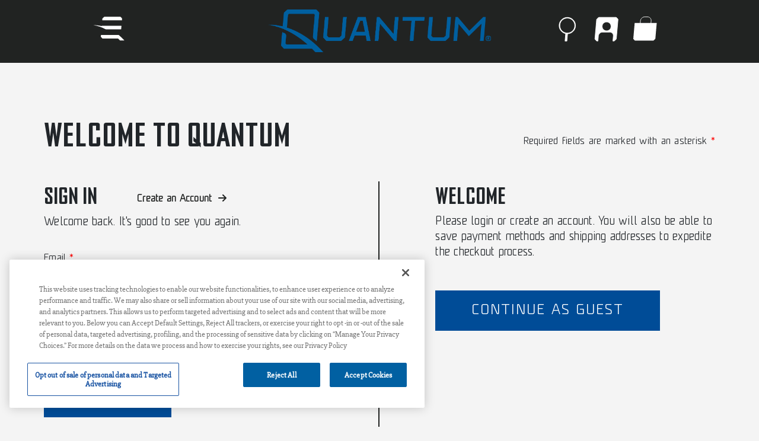

--- FILE ---
content_type: text/html; charset=utf-8
request_url: https://www.quantumfishing.com/en/login?returnUrl=https%3A%2F%2Fwww.quantumfishing.com%2Fen%2Fshop%2Fapparel
body_size: 14132
content:

<!DOCTYPE html>
<html lang="en">
<head>
    <title>Account Login | Quality Fishing Gear | Quantum Fishing </title>
    <link href="https://www.quantumfishing.com/en/login" rel="canonical">
    
    <meta name="version" content="0.0.0" />
    <meta name="server" content="fa16f281345b-169.254.129.5" />
    <meta http-equiv="X-UA-Compatible" content="IE=edge">
    <meta http-equiv="Content-Type" content="text/html; charset=utf-8">
    <meta charset="utf-8">
    <meta name="viewport" content="width=device-width initial-scale=1.0 maximum-scale=1 user-scalable=0, shrink-to-fit=no">
    <meta name="HandheldFriendly" content="true" />
    <meta name="format-detection" content="telephone=no" />
    <link rel="preconnect" href="https://fonts.googleapis.com" crossorigin />
    <link rel="preconnect" href="https://fonts.gstatic.com" crossorigin />
    <link rel="preconnect" href="https://use.typekit.net" crossorigin />
    <link rel="preconnect" href="https://p.typekit.net" crossorigin />
    <link rel="preload" href="https://use.typekit.net/vih5eih.css" as="style" crossorigin />
    <link rel="stylesheet" href="https://use.typekit.net/vih5eih.css" crossorigin="anonymous">
    <link rel="preload" href="https://fonts.googleapis.com/css2?family=Quantico:ital,wght@0,400;0,700;1,400;1,700&display=swap" as="style">
    <link rel="stylesheet" href="https://fonts.googleapis.com/css2?family=Quantico:ital,wght@0,400;0,700;1,400;1,700&display=swap">
    
    <meta name="description" content="Log in to your Quantum Fishing account and access exclusive content, product updates, and more. Don't have an account yet? Sign up now and join the Quantum community." />
<meta property="og:title" content="Account Login" />
<meta property="og:description" content="Log in to your Quantum Fishing account and access exclusive content, product updates, and more. Don't have an account yet? Sign up now and join the Quantum community." />
<meta property="og:type" content="website" />
<meta property="og:image" content="https://www.quantumfishing.com/globalassets/media---quantum/quantum-logo.png" />
<meta property="og:site_name" content="Quantum" />
<meta property="og:url" content="https://www.quantumfishing.com/en/login" />
<meta name="twitter:title" content="Account Login" />
<meta name="twitter:description" content="Log in to your Quantum Fishing account and access exclusive content, product updates, and more. Don't have an account yet? Sign up now and join the Quantum community." />
<meta name="twitter:card" content="summary" />
<meta name="twitter:image" content="https://www.quantumfishing.com/globalassets/media---quantum/quantum-logo.png" />
<meta name="twitter:url" content="https://www.quantumfishing.com/en/login" />
    <link href="/contentassets/2e92f88aca3149e4b314ece54ca30c2a/quantum-salt-icon.ico" rel="shortcut icon"></link>
<link href="/globalassets/media---quantum/quantum-salt_2945-transparent.png" rel="icon" sizes="229x1199" type="image/png"></link>
<link href="/globalassets/media---quantum/quantum-salt_2945-transparent.png" rel="apple-touch-icon" sizes="229x1199" type="image/png"></link>
<meta name="msapplication-TileImage" content="/globalassets/media---quantum/quantum-salt_2945-transparent.png" />
    <link rel="stylesheet" href="/Client/Common/assets/vendors/font-awesome-6.7.2/css/all.min.css" />
    <link rel="stylesheet" href="/Client/Quantum/built/css/styles.min.css" />
    <script src="/Client/Quantum/built/js/scripts-head.min.js" type="text/javascript"></script>
    

    <script>
!function(T,l,y){var S=T.location,k="script",D="instrumentationKey",C="ingestionendpoint",I="disableExceptionTracking",E="ai.device.",b="toLowerCase",w="crossOrigin",N="POST",e="appInsightsSDK",t=y.name||"appInsights";(y.name||T[e])&&(T[e]=t);var n=T[t]||function(d){var g=!1,f=!1,m={initialize:!0,queue:[],sv:"5",version:2,config:d};function v(e,t){var n={},a="Browser";return n[E+"id"]=a[b](),n[E+"type"]=a,n["ai.operation.name"]=S&&S.pathname||"_unknown_",n["ai.internal.sdkVersion"]="javascript:snippet_"+(m.sv||m.version),{time:function(){var e=new Date;function t(e){var t=""+e;return 1===t.length&&(t="0"+t),t}return e.getUTCFullYear()+"-"+t(1+e.getUTCMonth())+"-"+t(e.getUTCDate())+"T"+t(e.getUTCHours())+":"+t(e.getUTCMinutes())+":"+t(e.getUTCSeconds())+"."+((e.getUTCMilliseconds()/1e3).toFixed(3)+"").slice(2,5)+"Z"}(),iKey:e,name:"Microsoft.ApplicationInsights."+e.replace(/-/g,"")+"."+t,sampleRate:100,tags:n,data:{baseData:{ver:2}}}}var h=d.url||y.src;if(h){function a(e){var t,n,a,i,r,o,s,c,u,p,l;g=!0,m.queue=[],f||(f=!0,t=h,s=function(){var e={},t=d.connectionString;if(t)for(var n=t.split(";"),a=0;a<n.length;a++){var i=n[a].split("=");2===i.length&&(e[i[0][b]()]=i[1])}if(!e[C]){var r=e.endpointsuffix,o=r?e.location:null;e[C]="https://"+(o?o+".":"")+"dc."+(r||"services.visualstudio.com")}return e}(),c=s[D]||d[D]||"",u=s[C],p=u?u+"/v2/track":d.endpointUrl,(l=[]).push((n="SDK LOAD Failure: Failed to load Application Insights SDK script (See stack for details)",a=t,i=p,(o=(r=v(c,"Exception")).data).baseType="ExceptionData",o.baseData.exceptions=[{typeName:"SDKLoadFailed",message:n.replace(/\./g,"-"),hasFullStack:!1,stack:n+"\nSnippet failed to load ["+a+"] -- Telemetry is disabled\nHelp Link: https://go.microsoft.com/fwlink/?linkid=2128109\nHost: "+(S&&S.pathname||"_unknown_")+"\nEndpoint: "+i,parsedStack:[]}],r)),l.push(function(e,t,n,a){var i=v(c,"Message"),r=i.data;r.baseType="MessageData";var o=r.baseData;return o.message='AI (Internal): 99 message:"'+("SDK LOAD Failure: Failed to load Application Insights SDK script (See stack for details) ("+n+")").replace(/\"/g,"")+'"',o.properties={endpoint:a},i}(0,0,t,p)),function(e,t){if(JSON){var n=T.fetch;if(n&&!y.useXhr)n(t,{method:N,body:JSON.stringify(e),mode:"cors"});else if(XMLHttpRequest){var a=new XMLHttpRequest;a.open(N,t),a.setRequestHeader("Content-type","application/json"),a.send(JSON.stringify(e))}}}(l,p))}function i(e,t){f||setTimeout(function(){!t&&m.core||a()},500)}var e=function(){var n=l.createElement(k);n.src=h;var e=y[w];return!e&&""!==e||"undefined"==n[w]||(n[w]=e),n.onload=i,n.onerror=a,n.onreadystatechange=function(e,t){"loaded"!==n.readyState&&"complete"!==n.readyState||i(0,t)},n}();y.ld<0?l.getElementsByTagName("head")[0].appendChild(e):setTimeout(function(){l.getElementsByTagName(k)[0].parentNode.appendChild(e)},y.ld||0)}try{m.cookie=l.cookie}catch(p){}function t(e){for(;e.length;)!function(t){m[t]=function(){var e=arguments;g||m.queue.push(function(){m[t].apply(m,e)})}}(e.pop())}var n="track",r="TrackPage",o="TrackEvent";t([n+"Event",n+"PageView",n+"Exception",n+"Trace",n+"DependencyData",n+"Metric",n+"PageViewPerformance","start"+r,"stop"+r,"start"+o,"stop"+o,"addTelemetryInitializer","setAuthenticatedUserContext","clearAuthenticatedUserContext","flush"]),m.SeverityLevel={Verbose:0,Information:1,Warning:2,Error:3,Critical:4};var s=(d.extensionConfig||{}).ApplicationInsightsAnalytics||{};if(!0!==d[I]&&!0!==s[I]){var c="onerror";t(["_"+c]);var u=T[c];T[c]=function(e,t,n,a,i){var r=u&&u(e,t,n,a,i);return!0!==r&&m["_"+c]({message:e,url:t,lineNumber:n,columnNumber:a,error:i}),r},d.autoExceptionInstrumented=!0}return m}(y.cfg);function a(){y.onInit&&y.onInit(n)}(T[t]=n).queue&&0===n.queue.length?(n.queue.push(a),n.trackPageView({})):a()}(window,document,{src: "https://js.monitor.azure.com/scripts/b/ai.2.gbl.min.js", crossOrigin: "anonymous", cfg: {connectionString: 'InstrumentationKey=b098cc56-db65-49b3-9868-ff7774f65772;IngestionEndpoint=https://eastus-8.in.applicationinsights.azure.com/;LiveEndpoint=https://eastus.livediagnostics.monitor.azure.com/;ApplicationId=ad873c59-11ad-4d41-8a75-2869bd47800a', disableCookiesUsage: false }});
</script>
<script>
(function e(){var e=document.createElement("script");e.type="text/javascript",e.async=true,e.src="//staticw2.yotpo.com/ZMV0wuk2D7ijrFHP1FCgj60zHEd7hUl5b0Wyv0AA/widget.js";var t=document.getElementsByTagName("script")[0];t.parentNode.insertBefore(e,t)})();
</script>

    



    

        <!-- SiteDefinition JavaScript -->
<!-- Google Tag Manager -->
<script>(function(w,d,s,l,i){w[l]=w[l]||[];w[l].push({'gtm.start':
new Date().getTime(),event:'gtm.js'});var f=d.getElementsByTagName(s)[0],
j=d.createElement(s),dl=l!='dataLayer'?'&l='+l:'';j.async=true;j.src=
'https://www.googletagmanager.com/gtm.js?id='+i+dl;f.parentNode.insertBefore(j,f);
})(window,document,'script','dataLayer','GTM-5H54KNF');</script>
<!-- End Google Tag Manager --><!-- Hotjar Tracking Code for Quantum --> <script>     (function(h,o,t,j,a,r){         h.hj=h.hj||function(){(h.hj.q=h.hj.q||[]).push(arguments)};         h._hjSettings={hjid:5348656,hjsv:6};         a=o.getElementsByTagName('head')[0];         r=o.createElement('script');r.async=1;         r.src=t+h._hjSettings.hjid+j+h._hjSettings.hjsv;         a.appendChild(r);     })(window,document,'https://static.hotjar.com/c/hotjar-','.js?sv='); </script>        <!-- End SiteDefinition JavaScript -->
    
    
<script>
    (function() {
        const userId = '';
        const email = '';
        if (userId && email) {
            document.cookie = "user_id=" + userId + "; path=/; secure; samesite=lax HttpOnly";
            document.cookie = "user_email=" + email + "; path=/; secure; samesite=lax HttpOnly";
        } else {
            document.cookie = "user_id=; path=/; expires=Thu, 01 Jan 1970 00:00:00 UTC; secure; samesite=lax";
            document.cookie = "user_email=; path=/; expires=Thu, 01 Jan 1970 00:00:00 UTC; secure; samesite=lax";
        }
    })();
</script>
</head>
<body class="Quantum section-login">
    


    



    




<input type="hidden" value="CfDJ8FWd0mmF96lIpDS9MovgRIyvZQAZ2gKFL0bJyA6AQxRP95tujkjWu4ZNH_XlrWCErso2wDksdewmz05nbxhjnNipvxUTeRFwI_P2AyCLG9CvsCnPsbjxzDEzt2umqV5urAoMNXJRn-1xmfYKOZUMWyg" name="__RequestVerificationToken" id="__RequestVerificationToken" />
<input type="hidden" name="__FingerprintApiKey" id="__FingerprintApiKey" />
<input type="hidden" name="__FingerprintEndpoint" id="__FingerprintEndpoint" />
<input type="hidden" value="6LdVnhIUAAAAAABgfG-Im3GTYklm0VmzFQOR2V_z" name="__GoogleRecaptchaV2SiteKey" id="__GoogleRecaptchaV2SiteKey" />
<input type="hidden" value="6Le2ugAdAAAAAPLYryp38TXfJPrr3TgsI-IPNfv8" name="__GoogleRecaptchaV3SiteKey" id="__GoogleRecaptchaV3SiteKey" />

<div data-component="QueryStringUserMessage"
     data-message="Thank you for subscribing"
     data-remove-search-params="true"
     data-condition="{"utm_campaign":"newsletter","utm_source":"email"}"></div>

    

    
    
    

    

<header class="header section">
        <div class="header-static background__color-dark navBg__color-dark">

<div><div class="block headernavigationslidemenu col-xxl-12 col-xl-12 col-lg-12 col-md-12 col-sm-12 col-xs-12">

    <div class="position-absolute" data-component="CartLineItemUserMessage"></div>
<div style="display:none" data-component="UserEmailLoader" data-email=""></div>

<div class="HeaderColumns" style="--header-icon-height: 4rem; --header-icon-gap: 1.5rem;--header-mobile-icon-gap: 1rem;">
    <div class="HeaderColumns__left headernavigationslidemenu__left-nav d-flex justify-content-start align-items-start">
        <a class="nav-link p-0 inverted align-items-start" aria-label="open navigation" role="button" id="btn-nav-open">
            <img class="SvgIcon Icon icons icon-Lews-hamburger nav-icon" src="/globalassets/media---quantum/header-icons/menu_icon.svg">
        </a>
        <button id="header_searchMobile" type="button" class="btn header__navigation__search searchMobile" aria-label="Open Search">
            <img class="SvgIcon Icon icons icon-search-angle nav-icon" src="/globalassets/media---quantum/header-icons/search_icon.svg">
        </button>
    </div>
    <div class="HeaderColumns__center d-flex flex-column align-items-center justify-content-start header__logo">
        <a href="/en" aria-label="Go to homepage">
            <img class="SvgIcon Icon icons icons-brand icon-logo" style="--header-logo-height: 4.5rem;" src="/globalassets/media---quantum/quantum-salt_2945-transparent.png">
        </a>
    </div>
    <div class="HeaderColumns__right headernavigationslidemenu__right-nav d-flex align-items-start justify-content-end">
        <button id="header_search" type="button" class="btn header__navigation__search search d-flex flex-row align-items-start" aria-label="Open Search">
            <img class="SvgIcon Icon icons icon-search-angle nav-icon" src="/globalassets/media---quantum/header-icons/search_icon.svg">
        </button>
                <a class="btn header__navigation__login p-0 d-flex align-items-center justify-content-start" href="/en/login?returnUrl=https%3A%2F%2Fwww.quantumfishing.com%2Fen%2Flogin%3FreturnUrl%3Dhttps%253A%252F%252Fwww.quantumfishing.com%252Fen%252Fshop%252Fapparel">
                    <img class="SvgIcon Icon icons icon-profile-angle nav-icon" src="/globalassets/media---quantum/header-icons/profile_icon.svg">
                </a>
            <button type="button" class="nav-link slim inverted header__navigation__shopping_cart p-0 d-flex align-items-start justify-content-center">
                <i data-component="CartBadge" data-horizontal="right" data-vertical="top"></i>
                <img class="SvgIcon Icon icons icon-cart-angle nav-icon" src="/globalassets/media---quantum/header-icons/cart_icon.svg">
            </button>
    </div>
</div>
<div id="nav-container" class="hide">
    <div class="row">
        <ul class="nav-links w-100">
            <li>
                <a class="nav-link" aria-label="close navigation" role="button" id="btn-nav-close">
                    <i data-component="Icon" data-name="times-outlined" data-size="1.65rem"></i>
                </a>
            </li>
            <li class="d-lg-none text-center" style="flex:1 0 0%">
                <a href="/en" aria-label="Go to homepage">
                    <div class="header__logo__margin">
                        <img class="SvgIcon Icon icons icons-brand icon-logo" src="/globalassets/media---quantum/quantum-salt_2945-transparent.png">
                    </div>
                </a>
            </li>
            <li class="d-lg-none text-end">
                <a class="slim inverted" aria-label="" href="/en/login?returnUrl=https%3A%2F%2Fwww.quantumfishing.com%2Fen%2Flogin%3FreturnUrl%3Dhttps%253A%252F%252Fwww.quantumfishing.com%252Fen%252Fshop%252Fapparel">
                    <img class="SvgIcon Icon icons icon-profile-angle" src="/globalassets/media---quantum/header-icons/profile_icon.svg">
                </a>
            </li>
                <li id="nav-item-0" class="d-none d-lg-list-item">
                        <a class="nav-link nav-item-parent">
                            <span class="nav-link__content">
                                Explore
                            </span>
                        </a>
                </li>
                <li id="nav-item-1" class="d-none d-lg-list-item">
                        <a class="nav-link nav-item-parent">
                            <span class="nav-link__content">
                                Learn
                            </span>
                        </a>
                </li>
                <li id="nav-item-2" class="d-none d-lg-list-item">
                        <a class="nav-link nav-item-parent">
                            <span class="nav-link__content">
                                Support
                            </span>
                        </a>
                </li>
                <li id="nav-item-3" class="d-none d-lg-list-item">
                        <a class="nav-link nav-item-parent">
                            <span class="nav-link__content">
                                Service
                            </span>
                        </a>
                </li>
        </ul>
    </div>
    <div class="row">
        <div class="col-12 col-lg-3 navbar-linklist">
                    <a class="mobile-nav-link d-block d-lg-none" id="mobile-nav-item-0">
                        <span>
                            Explore
                        </span>
                    </a>
                    <div class="nav-children" id="nav-list-0">
                        <h5 class="d-none d-lg-block">
                            Explore
                        </h5>
                        <ul>
                                    <li class="nav-childItem">
                                        <a href="https://www.quantumfishing.com/en/shop/find-a-retailer" gtm-tracking="">
                                            <span>
                                                Find a Retailer
                                            </span>
                                        </a>
                                        <i class="fas fa-spinner d-none d-lg-inline" aria-hidden="true"></i>
                                    </li>
                                    <li class="nav-childItem">
                                        <a href="https://www.quantumfishing.com/en/shop/new-products" gtm-tracking="navigation_catalog">
                                            <span>
                                                New Products
                                            </span>
                                        </a>
                                        <i class="fas fa-spinner d-none d-lg-inline" aria-hidden="true"></i>
                                    </li>
                                    <li class="nav-childItem">
                                        <a href="https://www.quantumfishing.com/en/shop/reels" gtm-tracking="navigation_catalog">
                                            <span>
                                                Reels
                                            </span>
                                        </a>
                                        <i class="fas fa-spinner d-none d-lg-inline" aria-hidden="true"></i>
                                    </li>
                                    <li class="nav-childItem">
                                        <a href="https://www.quantumfishing.com/en/shop/rods" gtm-tracking="navigation_catalog">
                                            <span>
                                                Rods
                                            </span>
                                        </a>
                                        <i class="fas fa-spinner d-none d-lg-inline" aria-hidden="true"></i>
                                    </li>
                                    <li class="nav-childItem">
                                        <a href="https://www.quantumfishing.com/en/shop/combos" gtm-tracking="navigation_catalog">
                                            <span>
                                                Combos
                                            </span>
                                        </a>
                                        <i class="fas fa-spinner d-none d-lg-inline" aria-hidden="true"></i>
                                    </li>
                                    <li class="nav-childItem">
                                        <a href="https://www.quantumfishing.com/en/shop/apparel" gtm-tracking="navigation_catalog">
                                            <span>
                                                Apparel
                                            </span>
                                        </a>
                                        <i class="fas fa-spinner d-none d-lg-inline" aria-hidden="true"></i>
                                    </li>
                                    <li class="nav-childItem">
                                        <a href="https://www.quantumfishing.com/en/shop/accessories" gtm-tracking="navigation_catalog">
                                            <span>
                                                Accessories
                                            </span>
                                        </a>
                                        <i class="fas fa-spinner d-none d-lg-inline" aria-hidden="true"></i>
                                    </li>
                        </ul>
                    </div>
                    <a class="mobile-nav-link d-block d-lg-none" id="mobile-nav-item-1">
                        <span>
                            Learn
                        </span>
                    </a>
                    <div class="nav-children" id="nav-list-1">
                        <h5 class="d-none d-lg-block">
                            Learn
                        </h5>
                        <ul>
                                    <li>
                                        <a class="nav-childItem-head">
                                            <div>
                                                <span>
                                                    About Us
                                                </span>
                                            </div>
                                            <i data-component="Icon" data-name="caret-down"></i>
                                        </a>
                                        <ul class="nav-childItem-list">
                                                <li>
                                                    <a href="https://www.quantumfishing.com/en/learn/about-us/who-we-are" gtm-tracking="" id="nav-childItem-0">
                                                        <span>Who We Are</span>
                                                    </a>
                                                    <i class="fas fa-spinner d-none d-lg-inline" aria-hidden="true"></i>
                                                </li>
                                        </ul>
                                    </li>
                                    <li>
                                        <a class="nav-childItem-head">
                                            <div>
                                                <span>
                                                    Our Pros
                                                </span>
                                            </div>
                                            <i data-component="Icon" data-name="caret-down"></i>
                                        </a>
                                        <ul class="nav-childItem-list">
                                                <li>
                                                    <a href="https://www.quantumfishing.com/en/learn/our-pros/profiles" gtm-tracking="" id="nav-childItem-0">
                                                        <span>PROFiles</span>
                                                    </a>
                                                    <i class="fas fa-spinner d-none d-lg-inline" aria-hidden="true"></i>
                                                </li>
                                        </ul>
                                    </li>
                        </ul>
                    </div>
                    <a class="mobile-nav-link d-block d-lg-none" id="mobile-nav-item-2">
                        <span>
                            Support
                        </span>
                    </a>
                    <div class="nav-children" id="nav-list-2">
                        <h5 class="d-none d-lg-block">
                            Support
                        </h5>
                        <ul>
                                    <li class="nav-childItem">
                                        <a href="https://www.quantumfishing.com/en/support/faq" gtm-tracking="">
                                            <span>
                                                FAQ
                                            </span>
                                        </a>
                                        <i class="fas fa-spinner d-none d-lg-inline" aria-hidden="true"></i>
                                    </li>
                                    <li class="nav-childItem">
                                        <a href="https://www.quantumfishing.com/en/support/contact-us" gtm-tracking="">
                                            <span>
                                                Contact Us
                                            </span>
                                        </a>
                                        <i class="fas fa-spinner d-none d-lg-inline" aria-hidden="true"></i>
                                    </li>
                                    <li class="nav-childItem">
                                        <a href="https://www.quantumfishing.com/en/support/consumer-returns" gtm-tracking="">
                                            <span>
                                                Consumer Returns
                                            </span>
                                        </a>
                                        <i class="fas fa-spinner d-none d-lg-inline" aria-hidden="true"></i>
                                    </li>
                                    <li class="nav-childItem">
                                        <a href="https://www.quantumfishing.com/en/support/shipping-policy" gtm-tracking="">
                                            <span>
                                                Shipping Policy
                                            </span>
                                        </a>
                                        <i class="fas fa-spinner d-none d-lg-inline" aria-hidden="true"></i>
                                    </li>
                        </ul>
                    </div>
                    <a class="mobile-nav-link d-block d-lg-none" id="mobile-nav-item-3">
                        <span>
                            Service
                        </span>
                    </a>
                    <div class="nav-children" id="nav-list-3">
                        <h5 class="d-none d-lg-block">
                            Service
                        </h5>
                        <ul>
                                    <li class="nav-childItem">
                                        <a href="https://www.quantumfishing.com/en/service/parts-repair--warranty-service" gtm-tracking="">
                                            <span>
                                                Parts, Repair &amp; Warranty Service
                                            </span>
                                        </a>
                                        <i class="fas fa-spinner d-none d-lg-inline" aria-hidden="true"></i>
                                    </li>
                                    <li class="nav-childItem">
                                        <a href="https://www.quantumfishing.com/en/service/product-registration" gtm-tracking="">
                                            <span>
                                                Product Registration
                                            </span>
                                        </a>
                                        <i class="fas fa-spinner d-none d-lg-inline" aria-hidden="true"></i>
                                    </li>
                                    <li class="nav-childItem">
                                        <a href="https://www.quantumfishing.com/en/service/manuals--schematics" gtm-tracking="">
                                            <span>
                                                Manuals &amp; Schematics
                                            </span>
                                        </a>
                                        <i class="fas fa-spinner d-none d-lg-inline" aria-hidden="true"></i>
                                    </li>
                                    <li class="nav-childItem">
                                        <a href="https://www.quantumfishing.com/en/service/reel-maintenance" gtm-tracking="">
                                            <span>
                                                Reel Maintenance
                                            </span>
                                        </a>
                                        <i class="fas fa-spinner d-none d-lg-inline" aria-hidden="true"></i>
                                    </li>
                        </ul>
                    </div>
        </div>
        <div class="d-none d-xl-block col-1"></div>
        <div class="col-12 col-lg-8 navbar-cta">
                    <div id="navbar-cta-0" class="d-none">
                        
<div><div class="block menuctapromoblock col-xxl-12 col-xl-12 col-lg-12 col-md-12 col-sm-12 col-xs-12">
<div class="MenuCtaPromoBlock row">
    <div class="d-none d-lg-block col-3 link-list">
            <h6>
                Explore Whats Hot
            </h6>
            <ul>
                    <li>
                        <a class="nav-link-child" href="/en/shop/combos/bmarkspcmb" rel="noreferrer noopener">
                            Benchmark Combos
                        </a>
                        <i class="fas fa-spinner"></i>
                    </li>
                    <li>
                        <a class="nav-link-child" href="/en/shop/combos/strivespcmb" rel="noreferrer noopener">
                            Strive Combo
                        </a>
                        <i class="fas fa-spinner"></i>
                    </li>
                    <li>
                        <a class="nav-link-child" href="/en/shop/rods/mythrod" rel="noreferrer noopener">
                            Myth Rods
                        </a>
                        <i class="fas fa-spinner"></i>
                    </li>
            </ul>
    </div>
    <div class="d-none d-lg-block col-3 link-list">
    </div>
    <div id="MenuCtaPromoLinkGroup_UID2060082635" class="menu-cta-promo-link-group d-block d-lg-none">
        <div class="d-block d-lg-none col-12 link-list collection-1">
                <a class="mobile-nav-link" data-bs-toggle="collapse" aria-controls="mobile-nav-cta-item-1-links-UID2060082635" role="button" id="mobile-nav-cta-item-1-UID2060082635">
                    Explore Whats Hot
                </a>
                <ul data-bs-parent="#MenuCtaPromoLinkGroup_UID2060082635" id="mobile-nav-cta-item-1-links-UID2060082635" class="collapse cta-links">
                        <li class="nav-child-link">
                            <a class="nav-link-child" href="/en/shop/combos/bmarkspcmb" rel="noreferrer noopener">
                                Benchmark Combos
                            </a>
                            <i class="fas fa-spinner"></i>
                        </li>
                        <li class="nav-child-link">
                            <a class="nav-link-child" href="/en/shop/combos/strivespcmb" rel="noreferrer noopener">
                                Strive Combo
                            </a>
                            <i class="fas fa-spinner"></i>
                        </li>
                        <li class="nav-child-link">
                            <a class="nav-link-child" href="/en/shop/rods/mythrod" rel="noreferrer noopener">
                                Myth Rods
                            </a>
                            <i class="fas fa-spinner"></i>
                        </li>
                </ul>
        </div>
        <div class="d-block d-lg-none col-12 link-list collection-2">
        </div>
    </div>
    <a class="col-12 col-lg-6 d-flex flex-column align-items-stretch justify-content-start p-0 p-lg-3 cursor-pointer" href="/en/shop/reels/bmarkspreel" target="" rel="noopener noreferrer">
        <div class="promo-image">
            <img src="/globalassets/media---quantum/banners/homepage-banners/promotional_image-1.png" aria-hidden="true" alt="">
        </div>
        <div class="d-none d-lg-block">
            <div class="d-flex flex-row justify-content-between align-items-center">
<div style="font-size: 14px;"><span style="font-family: unicod-light, Helvetica, Arial, sans-serif;">Benchmark Reels</span></div>
<div style="font-size: 12px;"><span style="font-family: unicod-light, Helvetica, Arial, sans-serif;"><span style="font-size: 14pt;">Explore Now</span></span></div>
</div>
        </div>
        <div class="d-lg-none mb-3">
            <div style="font-size: 14px;"><span style="font-family: unicod-light, Helvetica, Arial, sans-serif;">Benchmark Reels</span></div>
<div style="font-size: 12px;"><span style="font-family: unicod-light, Helvetica, Arial, sans-serif;"><span style="font-size: 14pt;">Explore Now</span></span></div>
        </div>
    </a>
    
</div>

<script>
    window.ensureLib('$').then(($) => {
        $('#mobile-nav-cta-item-1-UID2060082635').on('click',
            () => {
                $('#mobile-nav-cta-item-1-links-UID2060082635').collapse('toggle');
            });

        $('#mobile-nav-cta-item-2-UID2060082635').on('click',
            () => {
                $('#mobile-nav-cta-item-2-links-UID2060082635').collapse('toggle');
            });
    });
</script>
</div></div>
                    </div>
                    <div id="navbar-cta-1" class="d-none">
                        
<div><div class="block menuctapromoblock col-xxl-12 col-xl-12 col-lg-12 col-md-12 col-sm-12 col-xs-12">
<div class="MenuCtaPromoBlock row">
    <div class="d-none d-lg-block col-3 link-list">
            <h6>
                Explore Whats Hot
            </h6>
            <ul>
                    <li>
                        <a class="nav-link-child" href="/en/shop/combos/bmarkspcmb" rel="noreferrer noopener">
                            Benchmark Combos
                        </a>
                        <i class="fas fa-spinner"></i>
                    </li>
                    <li>
                        <a class="nav-link-child" href="/en/shop/combos/strivespcmb" rel="noreferrer noopener">
                            Strive Combo
                        </a>
                        <i class="fas fa-spinner"></i>
                    </li>
                    <li>
                        <a class="nav-link-child" href="/en/shop/rods/mythrod" rel="noreferrer noopener">
                            Myth Rods
                        </a>
                        <i class="fas fa-spinner"></i>
                    </li>
            </ul>
    </div>
    <div class="d-none d-lg-block col-3 link-list">
    </div>
    <div id="MenuCtaPromoLinkGroup_UID-656761069" class="menu-cta-promo-link-group d-block d-lg-none">
        <div class="d-block d-lg-none col-12 link-list collection-1">
                <a class="mobile-nav-link" data-bs-toggle="collapse" aria-controls="mobile-nav-cta-item-1-links-UID-656761069" role="button" id="mobile-nav-cta-item-1-UID-656761069">
                    Explore Whats Hot
                </a>
                <ul data-bs-parent="#MenuCtaPromoLinkGroup_UID-656761069" id="mobile-nav-cta-item-1-links-UID-656761069" class="collapse cta-links">
                        <li class="nav-child-link">
                            <a class="nav-link-child" href="/en/shop/combos/bmarkspcmb" rel="noreferrer noopener">
                                Benchmark Combos
                            </a>
                            <i class="fas fa-spinner"></i>
                        </li>
                        <li class="nav-child-link">
                            <a class="nav-link-child" href="/en/shop/combos/strivespcmb" rel="noreferrer noopener">
                                Strive Combo
                            </a>
                            <i class="fas fa-spinner"></i>
                        </li>
                        <li class="nav-child-link">
                            <a class="nav-link-child" href="/en/shop/rods/mythrod" rel="noreferrer noopener">
                                Myth Rods
                            </a>
                            <i class="fas fa-spinner"></i>
                        </li>
                </ul>
        </div>
        <div class="d-block d-lg-none col-12 link-list collection-2">
        </div>
    </div>
    <a class="col-12 col-lg-6 d-flex flex-column align-items-stretch justify-content-start p-0 p-lg-3 cursor-pointer" href="/en/shop/reels/bmarkspreel" target="" rel="noopener noreferrer">
        <div class="promo-image">
            <img src="/globalassets/media---quantum/banners/homepage-banners/promotional_image-1.png" aria-hidden="true" alt="">
        </div>
        <div class="d-none d-lg-block">
            <div class="d-flex flex-row justify-content-between align-items-center">
<div style="font-size: 14px;"><span style="font-family: unicod-light, Helvetica, Arial, sans-serif;">Benchmark Reels</span></div>
<div style="font-size: 12px;"><span style="font-family: unicod-light, Helvetica, Arial, sans-serif;"><span style="font-size: 14pt;">Explore Now</span></span></div>
</div>
        </div>
        <div class="d-lg-none mb-3">
            <div style="font-size: 14px;"><span style="font-family: unicod-light, Helvetica, Arial, sans-serif;">Benchmark Reels</span></div>
<div style="font-size: 12px;"><span style="font-family: unicod-light, Helvetica, Arial, sans-serif;"><span style="font-size: 14pt;">Explore Now</span></span></div>
        </div>
    </a>
    
</div>

<script>
    window.ensureLib('$').then(($) => {
        $('#mobile-nav-cta-item-1-UID-656761069').on('click',
            () => {
                $('#mobile-nav-cta-item-1-links-UID-656761069').collapse('toggle');
            });

        $('#mobile-nav-cta-item-2-UID-656761069').on('click',
            () => {
                $('#mobile-nav-cta-item-2-links-UID-656761069').collapse('toggle');
            });
    });
</script>
</div></div>
                    </div>
                    <div id="navbar-cta-2" class="d-none">
                        
<div><div class="block menuctapromoblock col-xxl-12 col-xl-12 col-lg-12 col-md-12 col-sm-12 col-xs-12">
<div class="MenuCtaPromoBlock row">
    <div class="d-none d-lg-block col-3 link-list">
            <h6>
                Explore Whats Hot
            </h6>
            <ul>
                    <li>
                        <a class="nav-link-child" href="/en/shop/combos/bmarkspcmb" rel="noreferrer noopener">
                            Benchmark Combos
                        </a>
                        <i class="fas fa-spinner"></i>
                    </li>
                    <li>
                        <a class="nav-link-child" href="/en/shop/combos/strivespcmb" rel="noreferrer noopener">
                            Strive Combo
                        </a>
                        <i class="fas fa-spinner"></i>
                    </li>
                    <li>
                        <a class="nav-link-child" href="/en/shop/rods/mythrod" rel="noreferrer noopener">
                            Myth Rods
                        </a>
                        <i class="fas fa-spinner"></i>
                    </li>
            </ul>
    </div>
    <div class="d-none d-lg-block col-3 link-list">
    </div>
    <div id="MenuCtaPromoLinkGroup_UID-1554787153" class="menu-cta-promo-link-group d-block d-lg-none">
        <div class="d-block d-lg-none col-12 link-list collection-1">
                <a class="mobile-nav-link" data-bs-toggle="collapse" aria-controls="mobile-nav-cta-item-1-links-UID-1554787153" role="button" id="mobile-nav-cta-item-1-UID-1554787153">
                    Explore Whats Hot
                </a>
                <ul data-bs-parent="#MenuCtaPromoLinkGroup_UID-1554787153" id="mobile-nav-cta-item-1-links-UID-1554787153" class="collapse cta-links">
                        <li class="nav-child-link">
                            <a class="nav-link-child" href="/en/shop/combos/bmarkspcmb" rel="noreferrer noopener">
                                Benchmark Combos
                            </a>
                            <i class="fas fa-spinner"></i>
                        </li>
                        <li class="nav-child-link">
                            <a class="nav-link-child" href="/en/shop/combos/strivespcmb" rel="noreferrer noopener">
                                Strive Combo
                            </a>
                            <i class="fas fa-spinner"></i>
                        </li>
                        <li class="nav-child-link">
                            <a class="nav-link-child" href="/en/shop/rods/mythrod" rel="noreferrer noopener">
                                Myth Rods
                            </a>
                            <i class="fas fa-spinner"></i>
                        </li>
                </ul>
        </div>
        <div class="d-block d-lg-none col-12 link-list collection-2">
        </div>
    </div>
    <a class="col-12 col-lg-6 d-flex flex-column align-items-stretch justify-content-start p-0 p-lg-3 cursor-pointer" href="/en/shop/reels/bmarkspreel" target="" rel="noopener noreferrer">
        <div class="promo-image">
            <img src="/globalassets/media---quantum/banners/homepage-banners/promotional_image-1.png" aria-hidden="true" alt="">
        </div>
        <div class="d-none d-lg-block">
            <div class="d-flex flex-row justify-content-between align-items-center">
<div style="font-size: 14px;"><span style="font-family: unicod-light, Helvetica, Arial, sans-serif;">Benchmark Reels</span></div>
<div style="font-size: 12px;"><span style="font-family: unicod-light, Helvetica, Arial, sans-serif;"><span style="font-size: 14pt;">Explore Now</span></span></div>
</div>
        </div>
        <div class="d-lg-none mb-3">
            <div style="font-size: 14px;"><span style="font-family: unicod-light, Helvetica, Arial, sans-serif;">Benchmark Reels</span></div>
<div style="font-size: 12px;"><span style="font-family: unicod-light, Helvetica, Arial, sans-serif;"><span style="font-size: 14pt;">Explore Now</span></span></div>
        </div>
    </a>
    
</div>

<script>
    window.ensureLib('$').then(($) => {
        $('#mobile-nav-cta-item-1-UID-1554787153').on('click',
            () => {
                $('#mobile-nav-cta-item-1-links-UID-1554787153').collapse('toggle');
            });

        $('#mobile-nav-cta-item-2-UID-1554787153').on('click',
            () => {
                $('#mobile-nav-cta-item-2-links-UID-1554787153').collapse('toggle');
            });
    });
</script>
</div></div>
                    </div>
                    <div id="navbar-cta-3" class="d-none">
                        
<div><div class="block menuctapromoblock col-xxl-12 col-xl-12 col-lg-12 col-md-12 col-sm-12 col-xs-12">
<div class="MenuCtaPromoBlock row">
    <div class="d-none d-lg-block col-3 link-list">
            <h6>
                Explore Whats Hot
            </h6>
            <ul>
                    <li>
                        <a class="nav-link-child" href="/en/shop/combos/bmarkspcmb" rel="noreferrer noopener">
                            Benchmark Combos
                        </a>
                        <i class="fas fa-spinner"></i>
                    </li>
                    <li>
                        <a class="nav-link-child" href="/en/shop/combos/strivespcmb" rel="noreferrer noopener">
                            Strive Combo
                        </a>
                        <i class="fas fa-spinner"></i>
                    </li>
                    <li>
                        <a class="nav-link-child" href="/en/shop/rods/mythrod" rel="noreferrer noopener">
                            Myth Rods
                        </a>
                        <i class="fas fa-spinner"></i>
                    </li>
            </ul>
    </div>
    <div class="d-none d-lg-block col-3 link-list">
    </div>
    <div id="MenuCtaPromoLinkGroup_UID936451565" class="menu-cta-promo-link-group d-block d-lg-none">
        <div class="d-block d-lg-none col-12 link-list collection-1">
                <a class="mobile-nav-link" data-bs-toggle="collapse" aria-controls="mobile-nav-cta-item-1-links-UID936451565" role="button" id="mobile-nav-cta-item-1-UID936451565">
                    Explore Whats Hot
                </a>
                <ul data-bs-parent="#MenuCtaPromoLinkGroup_UID936451565" id="mobile-nav-cta-item-1-links-UID936451565" class="collapse cta-links">
                        <li class="nav-child-link">
                            <a class="nav-link-child" href="/en/shop/combos/bmarkspcmb" rel="noreferrer noopener">
                                Benchmark Combos
                            </a>
                            <i class="fas fa-spinner"></i>
                        </li>
                        <li class="nav-child-link">
                            <a class="nav-link-child" href="/en/shop/combos/strivespcmb" rel="noreferrer noopener">
                                Strive Combo
                            </a>
                            <i class="fas fa-spinner"></i>
                        </li>
                        <li class="nav-child-link">
                            <a class="nav-link-child" href="/en/shop/rods/mythrod" rel="noreferrer noopener">
                                Myth Rods
                            </a>
                            <i class="fas fa-spinner"></i>
                        </li>
                </ul>
        </div>
        <div class="d-block d-lg-none col-12 link-list collection-2">
        </div>
    </div>
    <a class="col-12 col-lg-6 d-flex flex-column align-items-stretch justify-content-start p-0 p-lg-3 cursor-pointer" href="/en/shop/reels/bmarkspreel" target="" rel="noopener noreferrer">
        <div class="promo-image">
            <img src="/globalassets/media---quantum/banners/homepage-banners/promotional_image-1.png" aria-hidden="true" alt="">
        </div>
        <div class="d-none d-lg-block">
            <div class="d-flex flex-row justify-content-between align-items-center">
<div style="font-size: 14px;"><span style="font-family: unicod-light, Helvetica, Arial, sans-serif;">Benchmark Reels</span></div>
<div style="font-size: 12px;"><span style="font-family: unicod-light, Helvetica, Arial, sans-serif;"><span style="font-size: 14pt;">Explore Now</span></span></div>
</div>
        </div>
        <div class="d-lg-none mb-3">
            <div style="font-size: 14px;"><span style="font-family: unicod-light, Helvetica, Arial, sans-serif;">Benchmark Reels</span></div>
<div style="font-size: 12px;"><span style="font-family: unicod-light, Helvetica, Arial, sans-serif;"><span style="font-size: 14pt;">Explore Now</span></span></div>
        </div>
    </a>
    
</div>

<script>
    window.ensureLib('$').then(($) => {
        $('#mobile-nav-cta-item-1-UID936451565').on('click',
            () => {
                $('#mobile-nav-cta-item-1-links-UID936451565').collapse('toggle');
            });

        $('#mobile-nav-cta-item-2-UID936451565').on('click',
            () => {
                $('#mobile-nav-cta-item-2-links-UID936451565').collapse('toggle');
            });
    });
</script>
</div></div>
                    </div>
        </div>
        <div class="nav-footer col-12 d-flex d-lg-none flex-column">
            <div class="social">
                
<div class="footer__section-header">Connect with Us</div>

        <a class="social__link" href="https://www.facebook.com/quantumfishing/" target="_blank" aria-label="Like on Facebook"><span class="social__icon"><i class="fab fa-facebook-f"></i></span></a>
    <a class="social__link" href="https://twitter.com/quantumtackle?lang=en" target="_blank" aria-label="Follow on Twitter"><span class="social__icon"><i class="fab fa-twitter"></i></span></a>
    <a class="social__link" href="https://www.instagram.com/quantum.fishing/" target="_blank" aria-label="Follow on Instagram"><span class="social__icon"><i class="fab fa-instagram"></i></span></a>
    <a class="social__link" href="https://www.youtube.com/@QuantumFishing" target="_blank" aria-label="View YouTube Channel"><span class="social__icon"><i class="fab fa-youtube"></i></span></a>

            </div>
            <div class="terms">
                <a href="">
                    <span>
                        Privacy Policy
                    </span>
                </a>
                <span>&nbsp;/&nbsp;&nbsp;</span>
                <a href="" style="margin-left:-.5em;">
                    <span>
                        Terms of Use
                    </span>
                </a>
            </div>
            <div class="copyright">
                &copy; Rather Outdoors, Corporation.  All Rights Reserved.
            </div>
        </div>
    </div>
</div>


<script>
    window.ensureLib(['HeaderController', 'SlideNavigationController']).then(function withControllers([headCtrl, navCtrl]) {
        headCtrl.init();

        navCtrl.init({
            originalActiveLink: 0,
            numLinks: 4,
        });
    });
</script>
</div><div class="block headersearchbarblock col-xxl-12 col-xl-12 col-lg-12 col-md-12 col-sm-12 col-xs-12">

    <div class="container">
        <div style="display:none " data-component="TranslationLoader" data-strings="{&quot;Search.Drawer.Result.Label&quot;:&quot;Products ({{count}} results)&quot;,&quot;Search.Drawer.SearchPage.Link.Text&quot;:&quot;Go To Search Page&quot;,&quot;Search.Drawer.View.All.Link.Text&quot;:&quot;View All ({{count}})&quot;,&quot;Header.Search&quot;:&quot;Search&quot;,&quot;Header.TopSearches&quot;:&quot;Top Searches&quot;,&quot;Header.RecentSearches&quot;:&quot;Recent Searches&quot;,&quot;Search.No.Results.Message&quot;:&quot;No Results Found&quot;}"></div>
        <div data-component="HeaderSearch" id="header_search_bar" data-id="header_search_bar" data-search-results-page="/en/search-results" data-related-search-count="3" data-link-sections="null" data-theme="light" class="ProductSearchBar d-none">
        </div>
    </div>
</div></div>        </div>

</header>

    
<div class="content__page">
        <h1 class="invisible position-absolute">Login</h1>
    
<div class="main row"><div class="block loginblock col-xxl-12 col-xl-12 col-lg-12 col-md-12 col-sm-12 col-xs-12">
<div class="container login__block px-1">
    <div class="row mb-4 login__block__title-row">
        <div class="login__block__title col-md-7 col-sm-12 text-center text-md-start">
            <h3 class="align-text-bottom">Welcome to Quantum</h3>
            <div class="login__block__title__border">&nbsp;</div>
        </div>
        <div class="col-md-5 d-none d-md-flex align-items-end justify-content-md-end mb-2">
            <span class="form__field-required text__size_sm">
                Required fields are marked with an asterisk
            </span>
        </div>
    </div>
    <div class="row">
        <div class="col-md-5">
            <div class="row">
                <div class="col-xl-4 col-md-5 col-sm-3 col-5 pe-0 align-items-end">
                    <h5 class="mb-0 pe-0">Sign In</h5>
                </div>
                <div class="col-md-7 col-sm-9 col-7 ps-sm-3 p-0 p-md-0 d-flex align-items-end">
                    <span class="text__size_lg mb-1">
                        <a class="register ps-0 align-text-bottom" href="/en/login/create-account">
                            Create an Account
                            &nbsp;<i class="fas fa-arrow-right"></i>
                        </a>
                    </span>
                </div>
            </div>
            <div class="row">
                <div class="col-sm-12">
                    <p class="login__block__instructions">Welcome back. It&#x27;s good to see you again.</p>
                </div>
            </div>
            



<div class="row">
    <div class="col-sm-12">
        <form class="login__form needs-validation" id="LoginForm" role="form" novalidate>
            <input name="__RequestVerificationToken" type="hidden" value="CfDJ8FWd0mmF96lIpDS9MovgRIyvZQAZ2gKFL0bJyA6AQxRP95tujkjWu4ZNH_XlrWCErso2wDksdewmz05nbxhjnNipvxUTeRFwI_P2AyCLG9CvsCnPsbjxzDEzt2umqV5urAoMNXJRn-1xmfYKOZUMWyg">
            <input id="ReturnUrl" name="ReturnUrl" type="hidden" value="https://www.quantumfishing.com/en/shop/apparel">
            <div class="mb-3">
                <label class="form__field-required text__size_lg" for="Email">Email</label>
                <input class="form-control" id="Email" name="Email" required type="email" value="" autocomplete="email">
                <div class="invalid-feedback Email">
                    <span class="d-none" data-error="Form.Validate.Required.Message">This field is required</span>
                    <span class="d-none" data-error="Form.Validate.ValueTooShort.Message">Not long enough</span>
                    <span class="d-none" data-error="Form.Validate.ValueTooLong.Message">Too long</span>
                    <span class="d-none" data-error="Form.Validate.InvalidEmail.Message">Must be a valid email address</span>
                </div>
            </div>
            <div class="mb-3">
                <label class="form__field-required text__size_lg" for="Password">Password</label>
                <input class="form-control" id="Password" name="Password" required type="password" autocomplete="current-password">
                <div class="invalid-feedback Password">
                    <span class="d-none" data-error="Form.Error.Required">This field is required</span>
                </div>
            </div>
            <div class="form-check">
                <input class="form-check-input" data-val="true" id="RememberMe" name="RememberMe" type="checkbox" value="true">
                <label class="form-check-label" for="RememberMe">Remember Me</label>
            </div>
            <div class="row d-flex align-items-center mt-4">
                <div class="col-md-12">
                    <div id="login-errormessage" class="form-messagebox alert alert-danger alert-custom d-none" role="alert"></div>
                    <button type="submit" class="btn btn-primary btn-lg h6">
                        <span>Sign In</span>
                    </button>
                </div>
                <div class="login__form__forgot col-md-12 mt-lg-0 mt-md-3 mt-0 pe-0 text__size_lg">
                    <a class="forgot" href="/en/login/forgot-password">Forgot your password?</a>
                </div>
            </div>
        </form>
    </div>
</div>
<script>
    window.ensureLib('LoginController').then(function withController(ctrl) {
        ctrl.init();
    });
</script>

        </div>
        <div class="col-md-1 d-none d-md-block spacercolumn__first"></div>
        <div class="col-md-1"></div>
        <div class="container d-flex d-md-none align-items-center justify-content-center pe-0 ps-0 pt-4 pb-4">
            <div class="col-5 spacercolumn__first"></div>
            <h6 class="col-1 mb-0 ps-1 pe-1 text-uppercase text-center">or</h6>
            <div class="col-5 spacercolumn__second"></div>
        </div>
        <div class="col-md-5">
            <div class="row">
                <div class="col-sm-12">
                    <h5>Welcome</h5>
                </div>
            </div>
            <div class="row">
                <div class="col-sm-12">
                    
<p>Please login or create an account. You will also be able to save payment methods and shipping addresses to expedite the checkout process.</p>
                </div>
            </div>
                <div class="row">
                    <div class="col-sm-12">
                        <a class="btn btn-primary btn-lg mt-4" href="https://www.quantumfishing.com/en/shop/apparel">
                            <span class="mb-0">
                                Continue as Guest
                            </span>
                        </a>
                    </div>
                </div>
        </div>
    </div>
</div>
</div></div>
</div>

    


<footer class="footer section">
<div><div class="block footerdefaultblock col-xxl-12 col-xl-12 col-lg-12 col-md-12 col-sm-12 col-xs-12">



<footer>
    <div data-component="TranslationLoader" data-strings="{&quot;Footer.Store.Locator.SubmitButton.Label&quot;:&quot;submit store locator search&quot;}"></div>

    <div class="footer__section width__full-vw" style="background-image:url()">
        <div class="container">
            <div class="row">
                       <div class="col-3 d-none d-lg-block footer__navgroup mb-4">
	        <div class="footer__navgroup-header">Explore</div>

	        <div class="footer__navgroup-content">
	                <ul class="footer__navgroup-links">
	                        <li>
	                            <a href="/en/shop/find-a-retailer">Find a Retailer</a>
	                        </li>
	                        <li>
	                            <a href="/en/shop/new-products">New Products</a>
	                        </li>
	                        <li>
	                            <a href="/en/shop/reels">Reels</a>
	                        </li>
	                        <li>
	                            <a href="/en/shop/rods">Rods</a>
	                        </li>
	                        <li>
	                            <a href="/en/shop/combos">Combos</a>
	                        </li>
	                        <li>
	                            <a href="/en/shop/apparel">Apparel</a>
	                        </li>
	                        <li>
	                            <a href="/en/shop/accessories">Accessories</a>
	                        </li>
	                </ul>

	        </div>
	    </div>
	    <div class="col-12 d-block d-lg-none footer__navgroup">
	        <button class="footer__navgroup-mobile-button collapsed" data-bs-toggle="collapse" data-bs-target="#navgroup-4ce3bb9d-2a69-498d-a48e-14c253423699">
	            Explore

	            <div class="collapse-button-container float-right">
	                <i class="fa fa-plus"></i>
	                <i class="fa fa-minus"></i>
	            </div>
	        </button>

	        <div class="footer__mobile-navgroup-content collapse" id="navgroup-4ce3bb9d-2a69-498d-a48e-14c253423699">
	                <ul class="footer__navgroup-links">
	                        <li>
	                            <a href="/en/shop/find-a-retailer">Find a Retailer</a>
	                        </li>
	                        <li>
	                            <a href="/en/shop/new-products">New Products</a>
	                        </li>
	                        <li>
	                            <a href="/en/shop/reels">Reels</a>
	                        </li>
	                        <li>
	                            <a href="/en/shop/rods">Rods</a>
	                        </li>
	                        <li>
	                            <a href="/en/shop/combos">Combos</a>
	                        </li>
	                        <li>
	                            <a href="/en/shop/apparel">Apparel</a>
	                        </li>
	                        <li>
	                            <a href="/en/shop/accessories">Accessories</a>
	                        </li>
	                </ul>

	        </div>
	    </div>

                       <div class="col-3 d-none d-lg-block footer__navgroup mb-4">
	        <div class="footer__navgroup-header">Support</div>

	        <div class="footer__navgroup-content">
	                <ul class="footer__navgroup-links">
	                        <li>
	                            <a href="/en/support/faq">FAQ</a>
	                        </li>
	                        <li>
	                            <a href="/en/support/consumer-returns">Return Policy</a>
	                        </li>
	                        <li>
	                            <a href="/en/support/shipping-policy">Shipping Policy</a>
	                        </li>
	                        <li>
	                            <a href="/en/support/orderlookup">Order Lookup</a>
	                        </li>
	                </ul>

	        </div>
	    </div>
	    <div class="col-12 d-block d-lg-none footer__navgroup">
	        <button class="footer__navgroup-mobile-button collapsed" data-bs-toggle="collapse" data-bs-target="#navgroup-c86ce0b5-67be-4115-8b74-a8e988b2f0a5">
	            Support

	            <div class="collapse-button-container float-right">
	                <i class="fa fa-plus"></i>
	                <i class="fa fa-minus"></i>
	            </div>
	        </button>

	        <div class="footer__mobile-navgroup-content collapse" id="navgroup-c86ce0b5-67be-4115-8b74-a8e988b2f0a5">
	                <ul class="footer__navgroup-links">
	                        <li>
	                            <a href="/en/support/faq">FAQ</a>
	                        </li>
	                        <li>
	                            <a href="/en/support/consumer-returns">Return Policy</a>
	                        </li>
	                        <li>
	                            <a href="/en/support/shipping-policy">Shipping Policy</a>
	                        </li>
	                        <li>
	                            <a href="/en/support/orderlookup">Order Lookup</a>
	                        </li>
	                </ul>

	        </div>
	    </div>

                       <div class="col-3 d-none d-lg-block footer__navgroup mb-4">
	        <div class="footer__navgroup-header">Service</div>

	        <div class="footer__navgroup-content">
	                <ul class="footer__navgroup-links">
	                        <li>
	                            <a href="/en/service/parts-repair--warranty-service">Parts, Repair &amp; Warranty Service</a>
	                        </li>
	                        <li>
	                            <a href="/en/service/product-registration">Product Registration</a>
	                        </li>
	                        <li>
	                            <a href="/en/service/manuals--schematics">Manuals &amp; Schematics</a>
	                        </li>
	                        <li>
	                            <a href="/en/service/reel-maintenance">Reel Maintenance</a>
	                        </li>
	                </ul>

	        </div>
	    </div>
	    <div class="col-12 d-block d-lg-none footer__navgroup">
	        <button class="footer__navgroup-mobile-button collapsed" data-bs-toggle="collapse" data-bs-target="#navgroup-22512104-1a23-4ca9-9793-0f7ba3fed4ca">
	            Service

	            <div class="collapse-button-container float-right">
	                <i class="fa fa-plus"></i>
	                <i class="fa fa-minus"></i>
	            </div>
	        </button>

	        <div class="footer__mobile-navgroup-content collapse" id="navgroup-22512104-1a23-4ca9-9793-0f7ba3fed4ca">
	                <ul class="footer__navgroup-links">
	                        <li>
	                            <a href="/en/service/parts-repair--warranty-service">Parts, Repair &amp; Warranty Service</a>
	                        </li>
	                        <li>
	                            <a href="/en/service/product-registration">Product Registration</a>
	                        </li>
	                        <li>
	                            <a href="/en/service/manuals--schematics">Manuals &amp; Schematics</a>
	                        </li>
	                        <li>
	                            <a href="/en/service/reel-maintenance">Reel Maintenance</a>
	                        </li>
	                </ul>

	        </div>
	    </div>

                       <div class="col-3 d-none d-lg-block footer__navgroup mb-4">
	        <div class="footer__navgroup-header">Quantum</div>

	        <div class="footer__navgroup-content">
	                <ul class="footer__navgroup-links">
	                        <li>
	                            <a href="/en/learn/about-us/who-we-are">About Us</a>
	                        </li>
	                        <li>
	                            <a href="/en/support/contact-us">Contact Us</a>
	                        </li>
	                        <li>
	                            <a href="https://www.ratheroutdoors.com/en/authorized-dealer-application">Authorized Dealer Application</a>
	                        </li>
	                </ul>

			<h5 class="footer__phone">
				<strong>800.588.9030</strong>
			</h5>
			<p class="footer__email">
				info@quantumfishing.com
			</p>
	        </div>
	    </div>
	    <div class="col-12 d-block d-lg-none footer__navgroup">
	        <button class="footer__navgroup-mobile-button collapsed" data-bs-toggle="collapse" data-bs-target="#navgroup-aa333e9b-85b5-4f28-a2ac-c06b06ab2c03">
	            Quantum

	            <div class="collapse-button-container float-right">
	                <i class="fa fa-plus"></i>
	                <i class="fa fa-minus"></i>
	            </div>
	        </button>

	        <div class="footer__mobile-navgroup-content collapse" id="navgroup-aa333e9b-85b5-4f28-a2ac-c06b06ab2c03">
	                <ul class="footer__navgroup-links">
	                        <li>
	                            <a href="/en/learn/about-us/who-we-are">About Us</a>
	                        </li>
	                        <li>
	                            <a href="/en/support/contact-us">Contact Us</a>
	                        </li>
	                        <li>
	                            <a href="https://www.ratheroutdoors.com/en/authorized-dealer-application">Authorized Dealer Application</a>
	                        </li>
	                </ul>

			<h5 class="footer__phone">
				<strong>800.588.9030</strong>
			</h5>
			<p class="footer__email">
				info@quantumfishing.com
			</p>
	        </div>
	    </div>

            </div>
            <div class="row">
		            <div class="col-md-6 col-sm-12 mx-sm-auto text-center">
			                <div data-component="TranslationLoader" data-strings="{&quot;Form.Subscription.Email.Placeholder&quot;:&quot;Enter Email&quot;,&quot;Form.Subscription.Email&quot;:&quot;Newsletter sign-up&quot;,&quot;Form.Subscription.Failure&quot;:&quot;Sorry, experiencing some technical difficulties. Please try again later.&quot;,&quot;Form.Subscription.Success&quot;:&quot;Thank you for subscribing&quot;,&quot;Form.Subscription.Submit&quot;:&quot;Subscribe&quot;}"></div>
    <div class="footer__subscription">
        <div data-component="SubscribeForm" data-host="MailChimp" data-allow-multiple="true" data-options="{&quot;embeddedForm&quot;:&quot;&lt;div id=\&quot;mc_embed_shell\&quot;&gt;\n&lt;div id=\&quot;mc_embed_signup\&quot;&gt;\n    &lt;form action=\&quot;https://quantumfishing.us17.list-manage.com/subscribe/post?u=a3729478d248cb59e4e54639f&amp;amp;id=aded2d29ea&amp;amp;f_id=00af22e1f0\&quot; method=\&quot;post\&quot; id=\&quot;mc-embedded-subscribe-form\&quot; name=\&quot;mc-embedded-subscribe-form\&quot; class=\&quot;validate\&quot; target=\&quot;_self\&quot; novalidate=\&quot;\&quot;&gt;\n        &lt;div id=\&quot;mc_embed_signup_scroll\&quot;&gt;\n            &lt;h2&gt;Subscribe&lt;/h2&gt;\n            &lt;div class=\&quot;indicates-required\&quot;&gt;&lt;span class=\&quot;asterisk\&quot;&gt;*&lt;/span&gt; indicates required&lt;/div&gt;\n            &lt;div class=\&quot;mc-field-group\&quot;&gt;\n                &lt;label for=\&quot;mce-EMAIL\&quot;&gt;Email Address&lt;span class=\&quot;asterisk\&quot;&gt;*&lt;/span&gt;&lt;/label&gt;\n                &lt;input type=\&quot;email\&quot; name=\&quot;EMAIL\&quot; class=\&quot;required email\&quot; id=\&quot;mce-EMAIL\&quot; required=\&quot;\&quot; value=\&quot;\&quot;&gt;\n            &lt;/div&gt;\n        &lt;div id=\&quot;mce-responses\&quot; class=\&quot;clearfalse\&quot;&gt;\n            &lt;div class=\&quot;response\&quot; id=\&quot;mce-error-response\&quot; style=\&quot;display: none;\&quot;&gt;&lt;/div&gt;\n            &lt;div class=\&quot;response\&quot; id=\&quot;mce-success-response\&quot; style=\&quot;display: none;\&quot;&gt;&lt;/div&gt;\n        &lt;/div&gt;\n        &lt;div aria-hidden=\&quot;true\&quot; style=\&quot;position: absolute; left: -5000px;\&quot;&gt;\n            &lt;input type=\&quot;text\&quot; name=\&quot;b_a3729478d248cb59e4e54639f_aded2d29ea\&quot; tabindex=\&quot;-1\&quot; value=\&quot;\&quot;&gt;\n        &lt;/div&gt;\n        &lt;div class=\&quot;clear\&quot;&gt;\n            &lt;input type=\&quot;submit\&quot; name=\&quot;subscribe\&quot; id=\&quot;mc-embedded-subscribe\&quot; class=\&quot;button\&quot; value=\&quot;Subscribe\&quot;&gt;\n        &lt;/div&gt;\n    &lt;/div&gt;\n&lt;/form&gt;\n&lt;/div&gt;\n&lt;/div&gt;&quot;}" data-use-icon="true"></div>
    </div>

		            </div>
				<div class="col-md-6 col-sm-12 mx-sm-auto footer__social text-center">
		            
<div class="footer__section-header">Connect with Us</div>

        <a class="social__link" href="https://www.facebook.com/quantumfishing/" target="_blank" aria-label="Like on Facebook"><span class="social__icon"><i class="fab fa-facebook-f"></i></span></a>
    <a class="social__link" href="https://twitter.com/quantumtackle?lang=en" target="_blank" aria-label="Follow on Twitter"><span class="social__icon"><i class="fab fa-twitter"></i></span></a>
    <a class="social__link" href="https://www.instagram.com/quantum.fishing/" target="_blank" aria-label="Follow on Instagram"><span class="social__icon"><i class="fab fa-instagram"></i></span></a>
    <a class="social__link" href="https://www.youtube.com/@QuantumFishing" target="_blank" aria-label="View YouTube Channel"><span class="social__icon"><i class="fab fa-youtube"></i></span></a>

	            </div>
            </div>
        </div>
    </div>

        <div class="width__full-vw text-center">
            <ul class="footer__tactical-nav">
                    <li>
                        <a href="/en/sitemap">Sitemap</a>
                    </li>
                    <li>
                        <a href="/en/privacy-notice">Privacy Notice</a>
                    </li>
                    <li>
                        <a href="/en/terms-of-use">Terms of Use</a>
                    </li>
                    <li>
                        <a href="/en/ca-supply-chain-act">CA Supply Chain Act</a>
                    </li>
                    <li>
                        <a href="/en/california-consumer-privacy-act">CCPA</a>
                    </li>
                    <li>
                        <a href="/en/accessibility">Accessibility</a>
                    </li>
            </ul>
        </div>

    <div class="footer__copyright">
    <div class="footer__bottom width__full-vw">
        <div class="container d-flex justify-content-center flex-wrap">
            &copy; Rather Outdoors, Corporation.  All Rights Reserved.
        </div>
    </div>
</div>

</footer>

</div><div class="block inlinecartblock col-xxl-12 col-xl-12 col-lg-12 col-md-12 col-sm-12 col-xs-12">
<div style="display:none" data-component="TranslationLoader" data-strings="{&quot;Commerce.CatalogAttribute.Variation.FacetLabel&quot;:&quot;Select&quot;,&quot;Commerce.MarketingBadge.New&quot;:&quot;New&quot;,&quot;Commerce.Order.AddPromo.Applied.Label&quot;:&quot;Applied&quot;,&quot;Commerce.Order.AddPromo.Button.Label&quot;:&quot;Apply&quot;,&quot;Commerce.Order.AddPromo.Input.PlaceHolder&quot;:&quot;Enter coupon code&quot;,&quot;Commerce.Order.AddPromo.Label&quot;:&quot;Add Coupon Code&quot;,&quot;Commerce.Order.Button.BackToCart.Label&quot;:&quot;Back To Cart&quot;,&quot;Commerce.Order.Button.Checkout.Label&quot;:&quot;Proceed To Checkout&quot;,&quot;Commerce.Order.Cart.AddItem.Label&quot;:&quot;Add Item&quot;,&quot;Commerce.Order.Cart.AddItem.SuccessMessage.Singular&quot;:&quot;1 item add to your cart&quot;,&quot;Commerce.Order.Cart.AddItem.SuccessMessage.Plural&quot;:&quot;{{qty}} items added to your cart&quot;,&quot;Commerce.Order.Cart.Close.Label&quot;:&quot;Close Cart&quot;,&quot;Commerce.Order.Cart.EditItem.Label&quot;:&quot;Edit Item&quot;,&quot;Commerce.Order.Cart.EditVariant.ButtonCancel.Label&quot;:&quot;Cancel&quot;,&quot;Commerce.Order.Cart.EditVariant.ButtonUpdate.Label&quot;:&quot;Update&quot;,&quot;Commerce.Order.Cart.EmptyCart.Label&quot;:&quot;There are no items in your cart.&quot;,&quot;Commerce.Order.Cart.Item.Label&quot;:&quot;Item&quot;,&quot;Commerce.Order.Cart.Number.Label&quot;:&quot;Cart Number &quot;,&quot;Commerce.Order.Cart.OutOfStock.Header.Label&quot;:&quot;1 or more items may be out of stock &quot;,&quot;Commerce.Order.Cart.OutOfStock.Label&quot;:&quot;We&#x27;re sorry but these items are no longer in your cart&quot;,&quot;Commerce.Order.Cart.OutOfStock.Options.Label&quot;:&quot;You can&quot;,&quot;Commerce.Order.Cart.OutOfStock.PickAlternate.Label&quot;:&quot;Pick a different variation&quot;,&quot;Commerce.Order.Cart.Price.Label&quot;:&quot;Price&quot;,&quot;Commerce.Order.Cart.Quantity.Label&quot;:&quot;Qty&quot;,&quot;Commerce.Order.Cart.RemoveItem.Label&quot;:&quot;Remove Item&quot;,&quot;Commerce.Order.Cart.Subtotal.Label&quot;:&quot;Subtotal&quot;,&quot;Commerce.Order.Cart.SubtotalInfo.Label&quot;:&quot;Discounts applied at checkout&quot;,&quot;Commerce.Order.Cart.Title&quot;:&quot;Cart&quot;,&quot;Commerce.Order.Mobile.Quantity.Label&quot;:&quot;Qty:&quot;,&quot;Commerce.Order.OutOfStock.ChooseReplacement.Label&quot;:&quot;Choose Replacement&quot;,&quot;Commerce.Order.PromoCode.Label&quot;:&quot;Coupon Code&quot;,&quot;Commerce.Order.RemovePromo.Label&quot;:&quot;Remove Promo Code&quot;,&quot;Commerce.Order.Subtotal.Label&quot;:&quot;Subtotal&quot;,&quot;Commerce.Order.Total.Label&quot;:&quot;Order Total&quot;,&quot;Commerce.Product.ProductOutOfStock&quot;:&quot;Out of Stock&quot;,&quot;Commerce.ValidationIssue.AdjustedQuantityByAvailableQuantity&quot;:&quot;The quantity added to your cart has been adjusted to reflect current inventory&quot;,&quot;Commerce.ValidationIssue.AdjustedQuantityByBackorderQuantity&quot;:&quot;Line item quantity has been adjusted to due to backorder quantity threshold&quot;,&quot;Commerce.ValidationIssue.AdjustedQuantityByMaxQuantity&quot;:&quot;Line item quantity has been adjusted to maximum quantity&quot;,&quot;Commerce.ValidationIssue.AdjustedQuantityByMinQuantity&quot;:&quot;Line item quantity has been adjusted to minimum quantity&quot;,&quot;Commerce.ValidationIssue.AdjustedQuantityByPreorderQuantity&quot;:&quot;Line item quantity has been adjusted to due to preorder quantity threshold&quot;,&quot;Commerce.ValidationIssue.CannotProcessDueToMissingOrderStatus&quot;:&quot;Cannot process due to missing order status&quot;,&quot;Commerce.ValidationIssue.CartLoadFailure&quot;:&quot;Unable to retrieve shopping cart&quot;,&quot;Commerce.ValidationIssue.CartOrderFormDoesNotExist&quot;:&quot;Missing order form&quot;,&quot;Commerce.ValidationIssue.CartPaymentDoesNotExist&quot;:&quot;Payment not found&quot;,&quot;Commerce.ValidationIssue.CartPaymentMethodDoesNotExist&quot;:&quot;Payment Method does not exist&quot;,&quot;Commerce.ValidationIssue.CartPaymentMethodDuplicate&quot;:&quot;Duplicate payment method&quot;,&quot;Commerce.ValidationIssue.CartShipmentDoesNotContainCode&quot;:&quot;Order does not contain item&quot;,&quot;Commerce.ValidationIssue.CartShippingMethodNotValid&quot;:&quot;Shipping Method is not valid&quot;,&quot;Commerce.ValidationIssue.CartSplitShipmentLineItemDoesNotExist&quot;:&quot;Cart line item does not exist&quot;,&quot;Commerce.ValidationIssue.CartSplitShipmentQuantityMin&quot;:&quot;Cannot split cart shipment by negative quantity&quot;,&quot;Commerce.ValidationIssue.NoPaymentsProcessed&quot;:&quot;Order payments failed&quot;,&quot;Commerce.ValidationIssue.None&quot;:&quot;None&quot;,&quot;Commerce.ValidationIssue.PaymentAmountIncorrect&quot;:&quot;Payment(s) do not equal order amount&quot;,&quot;Commerce.ValidationIssue.PaymentFailure&quot;:&quot;Payment Failure&quot;,&quot;Commerce.ValidationIssue.PlacedPricedChanged&quot;:&quot;Line item placed price has changed&quot;,&quot;Commerce.ValidationIssue.PromotionNotApplied&quot;:&quot;Coupon code {{code}} does not apply.&quot;,&quot;Commerce.ValidationIssue.ReCaptcha&quot;:&quot;&quot;,&quot;Commerce.ValidationIssue.RejectedInventoryRequestDueToInsufficientQuantity&quot;:&quot;The inventory request for item has been rejected because there is not enough available quantity.&quot;,&quot;Commerce.ValidationIssue.RemovedDueToCodeMissing&quot;:&quot;Line item removed/rejected due to item (sku) being has removed or changed&quot;,&quot;Commerce.ValidationIssue.RemovedDueToInactiveWarehouse&quot;:&quot;line item removed/rejected because selected warehouse is inactive&quot;,&quot;Commerce.ValidationIssue.RemovedDueToInsufficientQuantityInInventory&quot;:&quot;Unfortunately, this item is not currently available&quot;,&quot;Commerce.ValidationIssue.RemovedDueToInvalidMaxQuantitySetting&quot;:&quot;Line Item removed/rejected due to invalid max quantity on item&quot;,&quot;Commerce.ValidationIssue.RemovedDueToInvalidPrice&quot;:&quot;Line item removed/rejected because due to invalid price&quot;,&quot;Commerce.ValidationIssue.RemovedDueToMissingInventoryInformation&quot;:&quot;Line item removed/rejected because due to missing inventory information&quot;,&quot;Commerce.ValidationIssue.RemovedDueToNotAvailableInMarket&quot;:&quot;Line item removed/rejected due to item (sku) not being available in current market&quot;,&quot;Commerce.ValidationIssue.RemovedDueToUnavailableCatalog&quot;:&quot;Line item removed/rejected due to item (sku) not being available in catalog&quot;,&quot;Commerce.ValidationIssue.RemovedDueToUnavailableItem&quot;:&quot;Line item removed/rejected due to item (sku) not being available at this time&quot;,&quot;Commerce.ValidationIssue.RemovedGiftDueToInsufficientQuantityInInventory&quot;:&quot;Gift item has been removed from the cart because there is not enough available quantity.&quot;,&quot;Commerce.ValidationIssue.TooManyPaymentMethods&quot;:&quot;We do not accept multiple forms of payment on a single order&quot;,&quot;FacetFilter.Value.NotAvailable.ToolTip&quot;:&quot;See Available Options&quot;,&quot;FacetFilter.Value.OutOfStock.ToolTip&quot;:&quot;Out of Stock&quot;,&quot;Form.Button.AddToCart.Complete.Label&quot;:&quot;&quot;,&quot;Form.Button.AddToCart.Label&quot;:&quot;Add To Cart&quot;,&quot;Form.Button.AddToCart.ToolTip.Label&quot;:&quot;Please make your product selections&quot;,&quot;Form.Button.BuyNow.Label&quot;:&quot;Buy Now&quot;,&quot;Form.Button.BuyNow.ToolTip.Label&quot;:&quot;Please login or set up Buy Now. &quot;,&quot;Form.Validate.Required.Message&quot;:&quot;Field is required&quot;,&quot;Form.Validate.DuplicateGiftCard.Message&quot;:&quot;This Gift Card has already been used.&quot;,&quot;Form.Validate.ExpiredGiftCard.Message&quot;:&quot;This Gift Card has expired&quot;,&quot;Form.Validate.InactiveGiftCard.Message&quot;:&quot;This Gift Card is no longer active&quot;,&quot;Form.Validate.InvalidGiftCard.Message&quot;:&quot;Invalid Gift Card&quot;,&quot;Form.Validate.NoFundsGiftCard.Message&quot;:&quot;Gift Card has no remaining balance&quot;,&quot;Generic.Loading.Label&quot;:&quot;Loading...&quot;}"></div>
<div id="shopping-cart" data-component="InlineCart" data-checkout-page-link="/en/checkout" data-input-status-tooltip="top" data-dark-theme=""></div>
</div><div class="block scrolltotopblock col-xxl-12 col-xl-12 col-lg-12 col-md-12 col-sm-12 col-xs-12">
<div data-component="TranslationLoader" data-strings="{&quot;ScrollToTop.Button.Label&quot;:&quot;scroll to top&quot;}"></div>
<div data-component="ScrollToTopFab"></div>
</div></div></footer>

    
    <div data-component="OrderConfigLoader" data-in-place-add-to-cart="true"></div>
    <script src="https://code.jquery.com/jquery-3.5.1.min.js" integrity="sha256-9/aliU8dGd2tb6OSsuzixeV4y/faTqgFtohetphbbj0=" crossorigin="anonymous"></script>
    <script src="https://cdnjs.cloudflare.com/ajax/libs/jquery-ajax-unobtrusive/3.2.6/jquery.unobtrusive-ajax.min.js" integrity="sha256-PAC000yuHt78nszJ2RO0OiDMu/uLzPLRlYTk8J3AO10=" crossorigin="anonymous"></script>
    <script src="/Client/Common/assets/vendors/bootstrap-5.3.6/js/bootstrap.bundle.min.js"></script>
    <script src="/Client/Quantum/built/js/vendor.min.js" type="text/javascript"></script>
    <script src="/Client/Quantum/built/js/scripts-body.min.js" type="text/javascript"></script>

    <script defer="defer" src="/Util/Find/epi-util/find.js"></script>
<script>
document.addEventListener('DOMContentLoaded',function(){if(typeof FindApi === 'function'){var api = new FindApi();api.setApplicationUrl('/');api.setServiceApiBaseUrl('/find_v2/');api.processEventFromCurrentUri();api.bindWindowEvents();api.bindAClickEvent();api.sendBufferedEvents();}})
</script>

    



    

        <!-- SiteDefinition JavaScript -->
<script>(function(){ var s = document.createElement('script'), e = ! document.body ? document.querySelector('head') : document.body; s.src = 'https://acsbapp.com/apps/app/dist/js/app.js'; s.async = true; s.onload = function(){ acsbJS.init({ statementLink : '', footerHtml : '', hideMobile : false, hideTrigger : false, language : 'en', position : 'left', leadColor : '#000000', triggerColor : '#004c97', triggerRadius : '10px', triggerPositionX : 'left', triggerPositionY : 'bottom', triggerIcon : 'people', triggerSize : 'medium', triggerOffsetX : 20, triggerOffsetY : 20, mobile : { triggerSize : 'small', triggerPositionX : 'left', triggerPositionY : 'bottom', triggerOffsetX : 10, triggerOffsetY : 10, triggerRadius : '50%' } }); }; e.appendChild(s);}());</script><script>(function () {
const script = document.createElement("script");
script.src = "https://cdn.cookielaw.org/scripttemplates/otSDKStub.js";
script.charset = "UTF-8";
script.setAttribute('data-domain-script', "de180882-b4f1-4ab0-9472-93b684657280");
document.head.appendChild(script);
})();

function OptanonWrapper() { }</script><script>(function () {
    try {
        var noscript = document.createElement("noscript");
        var iframe = document.createElement("iframe");

        iframe.src = "https://www.googletagmanager.com/ns.html?id=GTM-5H54KNF";
        iframe.height = "0";
        iframe.width = "0";
        iframe.style.display = "none";
        iframe.style.visibility = "hidden";

        noscript.appendChild(iframe);
        document.body.appendChild(noscript);
    } catch (error) {
        console.error("Error injecting Google Tag Manager (noscript):", error);
    }
})();
</script><!-- Start of HubSpot Embed Code -->
<script type="text/javascript" id="hs-script-loader" async defer src="//js.hs-scripts.com/47161743.js?businessUnitId=2503792"></script>
<!-- End of HubSpot Embed Code -->        <!-- End SiteDefinition JavaScript -->

</body>
</html>


--- FILE ---
content_type: text/css;charset=utf-8
request_url: https://use.typekit.net/vih5eih.css
body_size: 2704
content:
/*
 * The Typekit service used to deliver this font or fonts for use on websites
 * is provided by Adobe and is subject to these Terms of Use
 * http://www.adobe.com/products/eulas/tou_typekit. For font license
 * information, see the list below.
 *
 * acumin-pro-extra-condensed:
 *   - http://typekit.com/eulas/00000000000000003b9acb20
 *   - http://typekit.com/eulas/00000000000000003b9acb1a
 * alternate-gothic-no-2-d:
 *   - http://typekit.com/eulas/000000000000000077359df8
 * azo-sans-web:
 *   - http://typekit.com/eulas/0000000000000000774e9258
 *   - http://typekit.com/eulas/0000000000000000774e925a
 *   - http://typekit.com/eulas/0000000000000000774e925f
 *   - http://typekit.com/eulas/0000000000000000774e9260
 * flood-std:
 *   - http://typekit.com/eulas/000000000000000000012fc3
 * josefin-sans:
 *   - http://typekit.com/eulas/00000000000000007735a0c0
 * lato:
 *   - http://typekit.com/eulas/00000000000000000001522d
 *   - http://typekit.com/eulas/000000000000000000015232
 *   - http://typekit.com/eulas/000000000000000000015231
 *   - http://typekit.com/eulas/00000000000000000001522b
 *   - http://typekit.com/eulas/00000000000000000001522c
 *   - http://typekit.com/eulas/00000000000000000001522a
 *   - http://typekit.com/eulas/000000000000000000015226
 *   - http://typekit.com/eulas/000000000000000000015230
 * montserrat:
 *   - http://typekit.com/eulas/00000000000000007735a185
 *   - http://typekit.com/eulas/00000000000000007735a18b
 *   - http://typekit.com/eulas/00000000000000007735a197
 * open-sans:
 *   - http://typekit.com/eulas/00000000000000007735a061
 *   - http://typekit.com/eulas/00000000000000007735a069
 *   - http://typekit.com/eulas/00000000000000007735a072
 *   - http://typekit.com/eulas/00000000000000007735a075
 *   - http://typekit.com/eulas/00000000000000007735a077
 *   - http://typekit.com/eulas/00000000000000007735a07a
 * oswald:
 *   - http://typekit.com/eulas/00000000000000007735a0e3
 * raleway:
 *   - http://typekit.com/eulas/000000000000000077359a0f
 *   - http://typekit.com/eulas/000000000000000077359a1e
 *   - http://typekit.com/eulas/000000000000000077359a17
 *   - http://typekit.com/eulas/000000000000000077359a28
 *   - http://typekit.com/eulas/000000000000000077359a33
 * rift:
 *   - http://typekit.com/eulas/00000000000000007735b21d
 *   - http://typekit.com/eulas/00000000000000007735b225
 *   - http://typekit.com/eulas/00000000000000007735b228
 * roboto:
 *   - http://typekit.com/eulas/00000000000000007735a086
 *   - http://typekit.com/eulas/00000000000000007735a088
 *   - http://typekit.com/eulas/00000000000000007735a09f
 *   - http://typekit.com/eulas/00000000000000007735a0a3
 *   - http://typekit.com/eulas/00000000000000007735a0a8
 *   - http://typekit.com/eulas/00000000000000007735a096
 *   - http://typekit.com/eulas/00000000000000007735a0a0
 *   - http://typekit.com/eulas/00000000000000007735a0a6
 *   - http://typekit.com/eulas/00000000000000007735a0aa
 *   - http://typekit.com/eulas/00000000000000007735a0ac
 * roboto-condensed:
 *   - http://typekit.com/eulas/00000000000000007735a08d
 *   - http://typekit.com/eulas/00000000000000007735a09d
 * roboto-slab:
 *   - http://typekit.com/eulas/00000000000000007735b239
 *   - http://typekit.com/eulas/00000000000000007735b236
 *   - http://typekit.com/eulas/00000000000000007735b23b
 * slabo-13px:
 *   - http://typekit.com/eulas/00000000000000007735c189
 * slabo-27px:
 *   - http://typekit.com/eulas/00000000000000007735c188
 * titillium-web:
 *   - http://typekit.com/eulas/00000000000000007735c190
 *   - http://typekit.com/eulas/00000000000000007735c192
 *   - http://typekit.com/eulas/00000000000000007735c194
 *   - http://typekit.com/eulas/00000000000000007735c196
 *   - http://typekit.com/eulas/00000000000000007735c19c
 *   - http://typekit.com/eulas/00000000000000007735c19e
 *   - http://typekit.com/eulas/00000000000000007735c1a0
 * trade-gothic-next-condensed:
 *   - http://typekit.com/eulas/00000000000000007735ba49
 *
 * © 2009-2026 Adobe Systems Incorporated. All Rights Reserved.
 */
/*{"last_published":"2024-10-19 02:24:29 UTC"}*/

@import url("https://p.typekit.net/p.css?s=1&k=vih5eih&ht=tk&f=18456.18457.18458.18461.37555.10327.14541.14542.14545.14546.14547.14548.15496.15497.15498.15501.15505.15506.15507.15508.15509.15510.15623.15701.15703.15705.15707.15708.15709.22710.22711.15815.16353.37460.37466.18085.18438.18439.18440.18445.26016.26018.26840.26842.28907.28908.28909.28973.28983.28988.37531.37532.37533.37534.37537.37538.37539.37528.37527.39693&a=246796986&app=typekit&e=css");

@font-face {
font-family:"raleway";
src:url("https://use.typekit.net/af/9f0f3f/000000000000000077359a0f/30/l?subset_id=2&fvd=n7&v=3") format("woff2"),url("https://use.typekit.net/af/9f0f3f/000000000000000077359a0f/30/d?subset_id=2&fvd=n7&v=3") format("woff"),url("https://use.typekit.net/af/9f0f3f/000000000000000077359a0f/30/a?subset_id=2&fvd=n7&v=3") format("opentype");
font-display:auto;font-style:normal;font-weight:700;font-stretch:normal;
}

@font-face {
font-family:"raleway";
src:url("https://use.typekit.net/af/497298/000000000000000077359a1e/30/l?subset_id=2&fvd=n4&v=3") format("woff2"),url("https://use.typekit.net/af/497298/000000000000000077359a1e/30/d?subset_id=2&fvd=n4&v=3") format("woff"),url("https://use.typekit.net/af/497298/000000000000000077359a1e/30/a?subset_id=2&fvd=n4&v=3") format("opentype");
font-display:auto;font-style:normal;font-weight:400;font-stretch:normal;
}

@font-face {
font-family:"raleway";
src:url("https://use.typekit.net/af/ad2413/000000000000000077359a17/30/l?subset_id=2&fvd=n5&v=3") format("woff2"),url("https://use.typekit.net/af/ad2413/000000000000000077359a17/30/d?subset_id=2&fvd=n5&v=3") format("woff"),url("https://use.typekit.net/af/ad2413/000000000000000077359a17/30/a?subset_id=2&fvd=n5&v=3") format("opentype");
font-display:auto;font-style:normal;font-weight:500;font-stretch:normal;
}

@font-face {
font-family:"raleway";
src:url("https://use.typekit.net/af/a381e4/000000000000000077359a28/30/l?subset_id=2&fvd=n9&v=3") format("woff2"),url("https://use.typekit.net/af/a381e4/000000000000000077359a28/30/d?subset_id=2&fvd=n9&v=3") format("woff"),url("https://use.typekit.net/af/a381e4/000000000000000077359a28/30/a?subset_id=2&fvd=n9&v=3") format("opentype");
font-display:auto;font-style:normal;font-weight:900;font-stretch:normal;
}

@font-face {
font-family:"raleway";
src:url("https://use.typekit.net/af/975607/000000000000000077359a33/30/l?subset_id=2&fvd=i4&v=3") format("woff2"),url("https://use.typekit.net/af/975607/000000000000000077359a33/30/d?subset_id=2&fvd=i4&v=3") format("woff"),url("https://use.typekit.net/af/975607/000000000000000077359a33/30/a?subset_id=2&fvd=i4&v=3") format("opentype");
font-display:auto;font-style:italic;font-weight:400;font-stretch:normal;
}

@font-face {
font-family:"alternate-gothic-no-2-d";
src:url("https://use.typekit.net/af/1a70db/000000000000000077359df8/30/l?subset_id=2&fvd=n4&v=3") format("woff2"),url("https://use.typekit.net/af/1a70db/000000000000000077359df8/30/d?subset_id=2&fvd=n4&v=3") format("woff"),url("https://use.typekit.net/af/1a70db/000000000000000077359df8/30/a?subset_id=2&fvd=n4&v=3") format("opentype");
font-display:auto;font-style:normal;font-weight:400;font-stretch:normal;
}

@font-face {
font-family:"open-sans";
src:url("https://use.typekit.net/af/8939f9/00000000000000007735a061/30/l?subset_id=2&fvd=n7&v=3") format("woff2"),url("https://use.typekit.net/af/8939f9/00000000000000007735a061/30/d?subset_id=2&fvd=n7&v=3") format("woff"),url("https://use.typekit.net/af/8939f9/00000000000000007735a061/30/a?subset_id=2&fvd=n7&v=3") format("opentype");
font-display:auto;font-style:normal;font-weight:700;font-stretch:normal;
}

@font-face {
font-family:"open-sans";
src:url("https://use.typekit.net/af/cb3467/00000000000000007735a069/30/l?subset_id=2&fvd=i7&v=3") format("woff2"),url("https://use.typekit.net/af/cb3467/00000000000000007735a069/30/d?subset_id=2&fvd=i7&v=3") format("woff"),url("https://use.typekit.net/af/cb3467/00000000000000007735a069/30/a?subset_id=2&fvd=i7&v=3") format("opentype");
font-display:auto;font-style:italic;font-weight:700;font-stretch:normal;
}

@font-face {
font-family:"open-sans";
src:url("https://use.typekit.net/af/d4e28f/00000000000000007735a072/30/l?subset_id=2&fvd=i4&v=3") format("woff2"),url("https://use.typekit.net/af/d4e28f/00000000000000007735a072/30/d?subset_id=2&fvd=i4&v=3") format("woff"),url("https://use.typekit.net/af/d4e28f/00000000000000007735a072/30/a?subset_id=2&fvd=i4&v=3") format("opentype");
font-display:auto;font-style:italic;font-weight:400;font-stretch:normal;
}

@font-face {
font-family:"open-sans";
src:url("https://use.typekit.net/af/1c0a46/00000000000000007735a075/30/l?subset_id=2&fvd=n3&v=3") format("woff2"),url("https://use.typekit.net/af/1c0a46/00000000000000007735a075/30/d?subset_id=2&fvd=n3&v=3") format("woff"),url("https://use.typekit.net/af/1c0a46/00000000000000007735a075/30/a?subset_id=2&fvd=n3&v=3") format("opentype");
font-display:auto;font-style:normal;font-weight:300;font-stretch:normal;
}

@font-face {
font-family:"open-sans";
src:url("https://use.typekit.net/af/3942a0/00000000000000007735a077/30/l?subset_id=2&fvd=i3&v=3") format("woff2"),url("https://use.typekit.net/af/3942a0/00000000000000007735a077/30/d?subset_id=2&fvd=i3&v=3") format("woff"),url("https://use.typekit.net/af/3942a0/00000000000000007735a077/30/a?subset_id=2&fvd=i3&v=3") format("opentype");
font-display:auto;font-style:italic;font-weight:300;font-stretch:normal;
}

@font-face {
font-family:"open-sans";
src:url("https://use.typekit.net/af/f18587/00000000000000007735a07a/30/l?subset_id=2&fvd=n4&v=3") format("woff2"),url("https://use.typekit.net/af/f18587/00000000000000007735a07a/30/d?subset_id=2&fvd=n4&v=3") format("woff"),url("https://use.typekit.net/af/f18587/00000000000000007735a07a/30/a?subset_id=2&fvd=n4&v=3") format("opentype");
font-display:auto;font-style:normal;font-weight:400;font-stretch:normal;
}

@font-face {
font-family:"roboto";
src:url("https://use.typekit.net/af/2fba6c/00000000000000007735a086/30/l?subset_id=2&fvd=n9&v=3") format("woff2"),url("https://use.typekit.net/af/2fba6c/00000000000000007735a086/30/d?subset_id=2&fvd=n9&v=3") format("woff"),url("https://use.typekit.net/af/2fba6c/00000000000000007735a086/30/a?subset_id=2&fvd=n9&v=3") format("opentype");
font-display:auto;font-style:normal;font-weight:900;font-stretch:normal;
}

@font-face {
font-family:"roboto";
src:url("https://use.typekit.net/af/311c1d/00000000000000007735a088/30/l?subset_id=2&fvd=i9&v=3") format("woff2"),url("https://use.typekit.net/af/311c1d/00000000000000007735a088/30/d?subset_id=2&fvd=i9&v=3") format("woff"),url("https://use.typekit.net/af/311c1d/00000000000000007735a088/30/a?subset_id=2&fvd=i9&v=3") format("opentype");
font-display:auto;font-style:italic;font-weight:900;font-stretch:normal;
}

@font-face {
font-family:"roboto";
src:url("https://use.typekit.net/af/9d5bd3/00000000000000007735a09f/30/l?subset_id=2&fvd=n7&v=3") format("woff2"),url("https://use.typekit.net/af/9d5bd3/00000000000000007735a09f/30/d?subset_id=2&fvd=n7&v=3") format("woff"),url("https://use.typekit.net/af/9d5bd3/00000000000000007735a09f/30/a?subset_id=2&fvd=n7&v=3") format("opentype");
font-display:auto;font-style:normal;font-weight:700;font-stretch:normal;
}

@font-face {
font-family:"roboto";
src:url("https://use.typekit.net/af/92aa75/00000000000000007735a0a3/30/l?subset_id=2&fvd=i7&v=3") format("woff2"),url("https://use.typekit.net/af/92aa75/00000000000000007735a0a3/30/d?subset_id=2&fvd=i7&v=3") format("woff"),url("https://use.typekit.net/af/92aa75/00000000000000007735a0a3/30/a?subset_id=2&fvd=i7&v=3") format("opentype");
font-display:auto;font-style:italic;font-weight:700;font-stretch:normal;
}

@font-face {
font-family:"roboto";
src:url("https://use.typekit.net/af/75987d/00000000000000007735a0a8/30/l?subset_id=2&fvd=i4&v=3") format("woff2"),url("https://use.typekit.net/af/75987d/00000000000000007735a0a8/30/d?subset_id=2&fvd=i4&v=3") format("woff"),url("https://use.typekit.net/af/75987d/00000000000000007735a0a8/30/a?subset_id=2&fvd=i4&v=3") format("opentype");
font-display:auto;font-style:italic;font-weight:400;font-stretch:normal;
}

@font-face {
font-family:"roboto";
src:url("https://use.typekit.net/af/dec5ec/00000000000000007735a096/30/l?subset_id=2&fvd=n3&v=3") format("woff2"),url("https://use.typekit.net/af/dec5ec/00000000000000007735a096/30/d?subset_id=2&fvd=n3&v=3") format("woff"),url("https://use.typekit.net/af/dec5ec/00000000000000007735a096/30/a?subset_id=2&fvd=n3&v=3") format("opentype");
font-display:auto;font-style:normal;font-weight:300;font-stretch:normal;
}

@font-face {
font-family:"roboto";
src:url("https://use.typekit.net/af/eb6e64/00000000000000007735a0a0/30/l?subset_id=2&fvd=i3&v=3") format("woff2"),url("https://use.typekit.net/af/eb6e64/00000000000000007735a0a0/30/d?subset_id=2&fvd=i3&v=3") format("woff"),url("https://use.typekit.net/af/eb6e64/00000000000000007735a0a0/30/a?subset_id=2&fvd=i3&v=3") format("opentype");
font-display:auto;font-style:italic;font-weight:300;font-stretch:normal;
}

@font-face {
font-family:"roboto";
src:url("https://use.typekit.net/af/00cc08/00000000000000007735a0a6/30/l?subset_id=2&fvd=n5&v=3") format("woff2"),url("https://use.typekit.net/af/00cc08/00000000000000007735a0a6/30/d?subset_id=2&fvd=n5&v=3") format("woff"),url("https://use.typekit.net/af/00cc08/00000000000000007735a0a6/30/a?subset_id=2&fvd=n5&v=3") format("opentype");
font-display:auto;font-style:normal;font-weight:500;font-stretch:normal;
}

@font-face {
font-family:"roboto";
src:url("https://use.typekit.net/af/71b9cd/00000000000000007735a0aa/30/l?subset_id=2&fvd=i5&v=3") format("woff2"),url("https://use.typekit.net/af/71b9cd/00000000000000007735a0aa/30/d?subset_id=2&fvd=i5&v=3") format("woff"),url("https://use.typekit.net/af/71b9cd/00000000000000007735a0aa/30/a?subset_id=2&fvd=i5&v=3") format("opentype");
font-display:auto;font-style:italic;font-weight:500;font-stretch:normal;
}

@font-face {
font-family:"roboto";
src:url("https://use.typekit.net/af/7f1b26/00000000000000007735a0ac/30/l?subset_id=2&fvd=n4&v=3") format("woff2"),url("https://use.typekit.net/af/7f1b26/00000000000000007735a0ac/30/d?subset_id=2&fvd=n4&v=3") format("woff"),url("https://use.typekit.net/af/7f1b26/00000000000000007735a0ac/30/a?subset_id=2&fvd=n4&v=3") format("opentype");
font-display:auto;font-style:normal;font-weight:400;font-stretch:normal;
}

@font-face {
font-family:"josefin-sans";
src:url("https://use.typekit.net/af/e6897b/00000000000000007735a0c0/30/l?subset_id=2&fvd=n7&v=3") format("woff2"),url("https://use.typekit.net/af/e6897b/00000000000000007735a0c0/30/d?subset_id=2&fvd=n7&v=3") format("woff"),url("https://use.typekit.net/af/e6897b/00000000000000007735a0c0/30/a?subset_id=2&fvd=n7&v=3") format("opentype");
font-display:auto;font-style:normal;font-weight:700;font-stretch:normal;
}

@font-face {
font-family:"lato";
src:url("https://use.typekit.net/af/bdde80/00000000000000000001522d/27/l?subset_id=2&fvd=i4&v=3") format("woff2"),url("https://use.typekit.net/af/bdde80/00000000000000000001522d/27/d?subset_id=2&fvd=i4&v=3") format("woff"),url("https://use.typekit.net/af/bdde80/00000000000000000001522d/27/a?subset_id=2&fvd=i4&v=3") format("opentype");
font-display:auto;font-style:italic;font-weight:400;font-stretch:normal;
}

@font-face {
font-family:"lato";
src:url("https://use.typekit.net/af/6c7e72/000000000000000000015232/27/l?subset_id=2&fvd=i7&v=3") format("woff2"),url("https://use.typekit.net/af/6c7e72/000000000000000000015232/27/d?subset_id=2&fvd=i7&v=3") format("woff"),url("https://use.typekit.net/af/6c7e72/000000000000000000015232/27/a?subset_id=2&fvd=i7&v=3") format("opentype");
font-display:auto;font-style:italic;font-weight:700;font-stretch:normal;
}

@font-face {
font-family:"lato";
src:url("https://use.typekit.net/af/220823/000000000000000000015231/27/l?subset_id=2&fvd=n7&v=3") format("woff2"),url("https://use.typekit.net/af/220823/000000000000000000015231/27/d?subset_id=2&fvd=n7&v=3") format("woff"),url("https://use.typekit.net/af/220823/000000000000000000015231/27/a?subset_id=2&fvd=n7&v=3") format("opentype");
font-display:auto;font-style:normal;font-weight:700;font-stretch:normal;
}

@font-face {
font-family:"lato";
src:url("https://use.typekit.net/af/845de0/00000000000000000001522b/27/l?subset_id=2&fvd=i3&v=3") format("woff2"),url("https://use.typekit.net/af/845de0/00000000000000000001522b/27/d?subset_id=2&fvd=i3&v=3") format("woff"),url("https://use.typekit.net/af/845de0/00000000000000000001522b/27/a?subset_id=2&fvd=i3&v=3") format("opentype");
font-display:auto;font-style:italic;font-weight:300;font-stretch:normal;
}

@font-face {
font-family:"lato";
src:url("https://use.typekit.net/af/180254/00000000000000000001522c/27/l?subset_id=2&fvd=n4&v=3") format("woff2"),url("https://use.typekit.net/af/180254/00000000000000000001522c/27/d?subset_id=2&fvd=n4&v=3") format("woff"),url("https://use.typekit.net/af/180254/00000000000000000001522c/27/a?subset_id=2&fvd=n4&v=3") format("opentype");
font-display:auto;font-style:normal;font-weight:400;font-stretch:normal;
}

@font-face {
font-family:"lato";
src:url("https://use.typekit.net/af/a2df1e/00000000000000000001522a/27/l?subset_id=2&fvd=n3&v=3") format("woff2"),url("https://use.typekit.net/af/a2df1e/00000000000000000001522a/27/d?subset_id=2&fvd=n3&v=3") format("woff"),url("https://use.typekit.net/af/a2df1e/00000000000000000001522a/27/a?subset_id=2&fvd=n3&v=3") format("opentype");
font-display:auto;font-style:normal;font-weight:300;font-stretch:normal;
}

@font-face {
font-family:"lato";
src:url("https://use.typekit.net/af/28ba4b/000000000000000000015226/27/l?subset_id=2&fvd=n6&v=3") format("woff2"),url("https://use.typekit.net/af/28ba4b/000000000000000000015226/27/d?subset_id=2&fvd=n6&v=3") format("woff"),url("https://use.typekit.net/af/28ba4b/000000000000000000015226/27/a?subset_id=2&fvd=n6&v=3") format("opentype");
font-display:auto;font-style:normal;font-weight:600;font-stretch:normal;
}

@font-face {
font-family:"lato";
src:url("https://use.typekit.net/af/dbedf7/000000000000000000015230/27/l?subset_id=2&fvd=i6&v=3") format("woff2"),url("https://use.typekit.net/af/dbedf7/000000000000000000015230/27/d?subset_id=2&fvd=i6&v=3") format("woff"),url("https://use.typekit.net/af/dbedf7/000000000000000000015230/27/a?subset_id=2&fvd=i6&v=3") format("opentype");
font-display:auto;font-style:italic;font-weight:600;font-stretch:normal;
}

@font-face {
font-family:"oswald";
src:url("https://use.typekit.net/af/d81a8f/00000000000000007735a0e3/30/l?subset_id=2&fvd=n4&v=3") format("woff2"),url("https://use.typekit.net/af/d81a8f/00000000000000007735a0e3/30/d?subset_id=2&fvd=n4&v=3") format("woff"),url("https://use.typekit.net/af/d81a8f/00000000000000007735a0e3/30/a?subset_id=2&fvd=n4&v=3") format("opentype");
font-display:auto;font-style:normal;font-weight:400;font-stretch:normal;
}

@font-face {
font-family:"montserrat";
src:url("https://use.typekit.net/af/32b0e4/00000000000000007735a185/30/l?subset_id=2&fvd=n4&v=3") format("woff2"),url("https://use.typekit.net/af/32b0e4/00000000000000007735a185/30/d?subset_id=2&fvd=n4&v=3") format("woff"),url("https://use.typekit.net/af/32b0e4/00000000000000007735a185/30/a?subset_id=2&fvd=n4&v=3") format("opentype");
font-display:auto;font-style:normal;font-weight:400;font-stretch:normal;
}

@font-face {
font-family:"montserrat";
src:url("https://use.typekit.net/af/c4a610/00000000000000007735a18b/30/l?subset_id=2&fvd=n3&v=3") format("woff2"),url("https://use.typekit.net/af/c4a610/00000000000000007735a18b/30/d?subset_id=2&fvd=n3&v=3") format("woff"),url("https://use.typekit.net/af/c4a610/00000000000000007735a18b/30/a?subset_id=2&fvd=n3&v=3") format("opentype");
font-display:auto;font-style:normal;font-weight:300;font-stretch:normal;
}

@font-face {
font-family:"montserrat";
src:url("https://use.typekit.net/af/73dbad/00000000000000007735a197/30/l?subset_id=2&fvd=n7&v=3") format("woff2"),url("https://use.typekit.net/af/73dbad/00000000000000007735a197/30/d?subset_id=2&fvd=n7&v=3") format("woff"),url("https://use.typekit.net/af/73dbad/00000000000000007735a197/30/a?subset_id=2&fvd=n7&v=3") format("opentype");
font-display:auto;font-style:normal;font-weight:700;font-stretch:normal;
}

@font-face {
font-family:"flood-std";
src:url("https://use.typekit.net/af/6da923/000000000000000000012fc3/27/l?subset_id=2&fvd=n4&v=3") format("woff2"),url("https://use.typekit.net/af/6da923/000000000000000000012fc3/27/d?subset_id=2&fvd=n4&v=3") format("woff"),url("https://use.typekit.net/af/6da923/000000000000000000012fc3/27/a?subset_id=2&fvd=n4&v=3") format("opentype");
font-display:auto;font-style:normal;font-weight:400;font-stretch:normal;
}

@font-face {
font-family:"azo-sans-web";
src:url("https://use.typekit.net/af/12b127/0000000000000000774e9258/30/l?subset_id=2&fvd=n7&v=3") format("woff2"),url("https://use.typekit.net/af/12b127/0000000000000000774e9258/30/d?subset_id=2&fvd=n7&v=3") format("woff"),url("https://use.typekit.net/af/12b127/0000000000000000774e9258/30/a?subset_id=2&fvd=n7&v=3") format("opentype");
font-display:auto;font-style:normal;font-weight:700;font-stretch:normal;
}

@font-face {
font-family:"azo-sans-web";
src:url("https://use.typekit.net/af/d80d66/0000000000000000774e925a/30/l?subset_id=2&fvd=i7&v=3") format("woff2"),url("https://use.typekit.net/af/d80d66/0000000000000000774e925a/30/d?subset_id=2&fvd=i7&v=3") format("woff"),url("https://use.typekit.net/af/d80d66/0000000000000000774e925a/30/a?subset_id=2&fvd=i7&v=3") format("opentype");
font-display:auto;font-style:italic;font-weight:700;font-stretch:normal;
}

@font-face {
font-family:"azo-sans-web";
src:url("https://use.typekit.net/af/9dc034/0000000000000000774e925f/30/l?subset_id=2&fvd=i4&v=3") format("woff2"),url("https://use.typekit.net/af/9dc034/0000000000000000774e925f/30/d?subset_id=2&fvd=i4&v=3") format("woff"),url("https://use.typekit.net/af/9dc034/0000000000000000774e925f/30/a?subset_id=2&fvd=i4&v=3") format("opentype");
font-display:auto;font-style:italic;font-weight:400;font-stretch:normal;
}

@font-face {
font-family:"azo-sans-web";
src:url("https://use.typekit.net/af/3c175e/0000000000000000774e9260/30/l?subset_id=2&fvd=n4&v=3") format("woff2"),url("https://use.typekit.net/af/3c175e/0000000000000000774e9260/30/d?subset_id=2&fvd=n4&v=3") format("woff"),url("https://use.typekit.net/af/3c175e/0000000000000000774e9260/30/a?subset_id=2&fvd=n4&v=3") format("opentype");
font-display:auto;font-style:normal;font-weight:400;font-stretch:normal;
}

@font-face {
font-family:"acumin-pro-extra-condensed";
src:url("https://use.typekit.net/af/c4767b/00000000000000003b9acb20/27/l?subset_id=2&fvd=n7&v=3") format("woff2"),url("https://use.typekit.net/af/c4767b/00000000000000003b9acb20/27/d?subset_id=2&fvd=n7&v=3") format("woff"),url("https://use.typekit.net/af/c4767b/00000000000000003b9acb20/27/a?subset_id=2&fvd=n7&v=3") format("opentype");
font-display:auto;font-style:normal;font-weight:700;font-stretch:normal;
}

@font-face {
font-family:"acumin-pro-extra-condensed";
src:url("https://use.typekit.net/af/f2b2eb/00000000000000003b9acb1a/27/l?subset_id=2&fvd=n4&v=3") format("woff2"),url("https://use.typekit.net/af/f2b2eb/00000000000000003b9acb1a/27/d?subset_id=2&fvd=n4&v=3") format("woff"),url("https://use.typekit.net/af/f2b2eb/00000000000000003b9acb1a/27/a?subset_id=2&fvd=n4&v=3") format("opentype");
font-display:auto;font-style:normal;font-weight:400;font-stretch:normal;
}

@font-face {
font-family:"roboto-condensed";
src:url("https://use.typekit.net/af/ea559d/00000000000000007735a08d/30/l?subset_id=2&fvd=n4&v=3") format("woff2"),url("https://use.typekit.net/af/ea559d/00000000000000007735a08d/30/d?subset_id=2&fvd=n4&v=3") format("woff"),url("https://use.typekit.net/af/ea559d/00000000000000007735a08d/30/a?subset_id=2&fvd=n4&v=3") format("opentype");
font-display:auto;font-style:normal;font-weight:400;font-stretch:normal;
}

@font-face {
font-family:"roboto-condensed";
src:url("https://use.typekit.net/af/386c0d/00000000000000007735a09d/30/l?subset_id=2&fvd=n7&v=3") format("woff2"),url("https://use.typekit.net/af/386c0d/00000000000000007735a09d/30/d?subset_id=2&fvd=n7&v=3") format("woff"),url("https://use.typekit.net/af/386c0d/00000000000000007735a09d/30/a?subset_id=2&fvd=n7&v=3") format("opentype");
font-display:auto;font-style:normal;font-weight:700;font-stretch:normal;
}

@font-face {
font-family:"roboto-slab";
src:url("https://use.typekit.net/af/8a5c3f/00000000000000007735b239/30/l?subset_id=2&fvd=n3&v=3") format("woff2"),url("https://use.typekit.net/af/8a5c3f/00000000000000007735b239/30/d?subset_id=2&fvd=n3&v=3") format("woff"),url("https://use.typekit.net/af/8a5c3f/00000000000000007735b239/30/a?subset_id=2&fvd=n3&v=3") format("opentype");
font-display:auto;font-style:normal;font-weight:300;font-stretch:normal;
}

@font-face {
font-family:"roboto-slab";
src:url("https://use.typekit.net/af/cdf406/00000000000000007735b236/30/l?subset_id=2&fvd=n4&v=3") format("woff2"),url("https://use.typekit.net/af/cdf406/00000000000000007735b236/30/d?subset_id=2&fvd=n4&v=3") format("woff"),url("https://use.typekit.net/af/cdf406/00000000000000007735b236/30/a?subset_id=2&fvd=n4&v=3") format("opentype");
font-display:auto;font-style:normal;font-weight:400;font-stretch:normal;
}

@font-face {
font-family:"roboto-slab";
src:url("https://use.typekit.net/af/084aef/00000000000000007735b23b/30/l?subset_id=2&fvd=n7&v=3") format("woff2"),url("https://use.typekit.net/af/084aef/00000000000000007735b23b/30/d?subset_id=2&fvd=n7&v=3") format("woff"),url("https://use.typekit.net/af/084aef/00000000000000007735b23b/30/a?subset_id=2&fvd=n7&v=3") format("opentype");
font-display:auto;font-style:normal;font-weight:700;font-stretch:normal;
}

@font-face {
font-family:"rift";
src:url("https://use.typekit.net/af/af021d/00000000000000007735b21d/30/l?subset_id=2&fvd=n4&v=3") format("woff2"),url("https://use.typekit.net/af/af021d/00000000000000007735b21d/30/d?subset_id=2&fvd=n4&v=3") format("woff"),url("https://use.typekit.net/af/af021d/00000000000000007735b21d/30/a?subset_id=2&fvd=n4&v=3") format("opentype");
font-display:auto;font-style:normal;font-weight:400;font-stretch:normal;
}

@font-face {
font-family:"rift";
src:url("https://use.typekit.net/af/616de0/00000000000000007735b225/30/l?subset_id=2&fvd=n6&v=3") format("woff2"),url("https://use.typekit.net/af/616de0/00000000000000007735b225/30/d?subset_id=2&fvd=n6&v=3") format("woff"),url("https://use.typekit.net/af/616de0/00000000000000007735b225/30/a?subset_id=2&fvd=n6&v=3") format("opentype");
font-display:auto;font-style:normal;font-weight:600;font-stretch:normal;
}

@font-face {
font-family:"rift";
src:url("https://use.typekit.net/af/ede55a/00000000000000007735b228/30/l?subset_id=2&fvd=n7&v=3") format("woff2"),url("https://use.typekit.net/af/ede55a/00000000000000007735b228/30/d?subset_id=2&fvd=n7&v=3") format("woff"),url("https://use.typekit.net/af/ede55a/00000000000000007735b228/30/a?subset_id=2&fvd=n7&v=3") format("opentype");
font-display:auto;font-style:normal;font-weight:700;font-stretch:normal;
}

@font-face {
font-family:"titillium-web";
src:url("https://use.typekit.net/af/adbf5f/00000000000000007735c190/30/l?subset_id=2&fvd=i3&v=3") format("woff2"),url("https://use.typekit.net/af/adbf5f/00000000000000007735c190/30/d?subset_id=2&fvd=i3&v=3") format("woff"),url("https://use.typekit.net/af/adbf5f/00000000000000007735c190/30/a?subset_id=2&fvd=i3&v=3") format("opentype");
font-display:auto;font-style:italic;font-weight:300;font-stretch:normal;
}

@font-face {
font-family:"titillium-web";
src:url("https://use.typekit.net/af/9eab80/00000000000000007735c192/30/l?subset_id=2&fvd=n3&v=3") format("woff2"),url("https://use.typekit.net/af/9eab80/00000000000000007735c192/30/d?subset_id=2&fvd=n3&v=3") format("woff"),url("https://use.typekit.net/af/9eab80/00000000000000007735c192/30/a?subset_id=2&fvd=n3&v=3") format("opentype");
font-display:auto;font-style:normal;font-weight:300;font-stretch:normal;
}

@font-face {
font-family:"titillium-web";
src:url("https://use.typekit.net/af/a6c6fe/00000000000000007735c194/30/l?subset_id=2&fvd=i4&v=3") format("woff2"),url("https://use.typekit.net/af/a6c6fe/00000000000000007735c194/30/d?subset_id=2&fvd=i4&v=3") format("woff"),url("https://use.typekit.net/af/a6c6fe/00000000000000007735c194/30/a?subset_id=2&fvd=i4&v=3") format("opentype");
font-display:auto;font-style:italic;font-weight:400;font-stretch:normal;
}

@font-face {
font-family:"titillium-web";
src:url("https://use.typekit.net/af/f10931/00000000000000007735c196/30/l?subset_id=2&fvd=n4&v=3") format("woff2"),url("https://use.typekit.net/af/f10931/00000000000000007735c196/30/d?subset_id=2&fvd=n4&v=3") format("woff"),url("https://use.typekit.net/af/f10931/00000000000000007735c196/30/a?subset_id=2&fvd=n4&v=3") format("opentype");
font-display:auto;font-style:normal;font-weight:400;font-stretch:normal;
}

@font-face {
font-family:"titillium-web";
src:url("https://use.typekit.net/af/21fd37/00000000000000007735c19c/30/l?subset_id=2&fvd=n7&v=3") format("woff2"),url("https://use.typekit.net/af/21fd37/00000000000000007735c19c/30/d?subset_id=2&fvd=n7&v=3") format("woff"),url("https://use.typekit.net/af/21fd37/00000000000000007735c19c/30/a?subset_id=2&fvd=n7&v=3") format("opentype");
font-display:auto;font-style:normal;font-weight:700;font-stretch:normal;
}

@font-face {
font-family:"titillium-web";
src:url("https://use.typekit.net/af/49015e/00000000000000007735c19e/30/l?subset_id=2&fvd=i7&v=3") format("woff2"),url("https://use.typekit.net/af/49015e/00000000000000007735c19e/30/d?subset_id=2&fvd=i7&v=3") format("woff"),url("https://use.typekit.net/af/49015e/00000000000000007735c19e/30/a?subset_id=2&fvd=i7&v=3") format("opentype");
font-display:auto;font-style:italic;font-weight:700;font-stretch:normal;
}

@font-face {
font-family:"titillium-web";
src:url("https://use.typekit.net/af/c1a2c6/00000000000000007735c1a0/30/l?subset_id=2&fvd=n9&v=3") format("woff2"),url("https://use.typekit.net/af/c1a2c6/00000000000000007735c1a0/30/d?subset_id=2&fvd=n9&v=3") format("woff"),url("https://use.typekit.net/af/c1a2c6/00000000000000007735c1a0/30/a?subset_id=2&fvd=n9&v=3") format("opentype");
font-display:auto;font-style:normal;font-weight:900;font-stretch:normal;
}

@font-face {
font-family:"slabo-27px";
src:url("https://use.typekit.net/af/994ffe/00000000000000007735c188/30/l?subset_id=2&fvd=n4&v=3") format("woff2"),url("https://use.typekit.net/af/994ffe/00000000000000007735c188/30/d?subset_id=2&fvd=n4&v=3") format("woff"),url("https://use.typekit.net/af/994ffe/00000000000000007735c188/30/a?subset_id=2&fvd=n4&v=3") format("opentype");
font-display:auto;font-style:normal;font-weight:400;font-stretch:normal;
}

@font-face {
font-family:"slabo-13px";
src:url("https://use.typekit.net/af/676425/00000000000000007735c189/30/l?subset_id=2&fvd=n4&v=3") format("woff2"),url("https://use.typekit.net/af/676425/00000000000000007735c189/30/d?subset_id=2&fvd=n4&v=3") format("woff"),url("https://use.typekit.net/af/676425/00000000000000007735c189/30/a?subset_id=2&fvd=n4&v=3") format("opentype");
font-display:auto;font-style:normal;font-weight:400;font-stretch:normal;
}

@font-face {
font-family:"trade-gothic-next-condensed";
src:url("https://use.typekit.net/af/395675/00000000000000007735ba49/30/l?subset_id=2&fvd=n4&v=3") format("woff2"),url("https://use.typekit.net/af/395675/00000000000000007735ba49/30/d?subset_id=2&fvd=n4&v=3") format("woff"),url("https://use.typekit.net/af/395675/00000000000000007735ba49/30/a?subset_id=2&fvd=n4&v=3") format("opentype");
font-display:auto;font-style:normal;font-weight:400;font-stretch:normal;
}

.tk-raleway { font-family: "raleway",sans-serif; }
.tk-alternate-gothic-no-2-d { font-family: "alternate-gothic-no-2-d",sans-serif; }
.tk-open-sans { font-family: "open-sans",sans-serif; }
.tk-roboto { font-family: "roboto",sans-serif; }
.tk-josefin-sans { font-family: "josefin-sans",sans-serif; }
.tk-lato { font-family: "lato",sans-serif; }
.tk-oswald { font-family: "oswald",sans-serif; }
.tk-montserrat { font-family: "montserrat",sans-serif; }
.tk-flood-std { font-family: "flood-std",sans-serif; }
.tk-azo-sans-web { font-family: "azo-sans-web",sans-serif; }
.tk-acumin-pro-extra-condensed { font-family: "acumin-pro-extra-condensed",sans-serif; }
.tk-roboto-condensed { font-family: "roboto-condensed",sans-serif; }
.tk-roboto-slab { font-family: "roboto-slab",serif; }
.tk-rift { font-family: "rift",sans-serif; }
.tk-titillium-web { font-family: "titillium-web",sans-serif; }
.tk-slabo-27px { font-family: "slabo-27px",serif; }
.tk-slabo-13px { font-family: "slabo-13px",serif; }
.tk-trade-gothic-next-condensed { font-family: "trade-gothic-next-condensed",sans-serif; }


--- FILE ---
content_type: image/svg+xml
request_url: https://www.quantumfishing.com/globalassets/media---quantum/header-icons/menu_icon.svg
body_size: 341
content:
<?xml version="1.0" encoding="utf-8"?>
<!-- Generator: Adobe Illustrator 28.0.0, SVG Export Plug-In . SVG Version: 6.00 Build 0)  -->
<svg version="1.1" id="Layer_1" xmlns="http://www.w3.org/2000/svg" xmlns:xlink="http://www.w3.org/1999/xlink" x="0px" y="0px"
	 viewBox="0 0 72 72" style="enable-background:new 0 0 72 72;" xml:space="preserve">
<style type="text/css">
	.st0{fill:#FFFFFF;}
</style>
<g>
	<path class="st0" d="M31.42,37.82h7.05h15.79h1.91h2.68l0.59-6.79h-3.28h-1.31h-28.2h-2.57h-2.02l-0.05,0.52
		c-5.32-1.29-10.53-1.84-15.48-1.66c7.4,0.94,15.39,3.59,23.44,7.93H31.42z"/>
	<path class="st0" d="M54.13,48.3h-1.47h-7.19H25.14h-1.78h-2.81l-0.26,2.94c-0.03,0.35,0.08,0.69,0.31,0.93l2.31,2.53
		c0.23,0.25,0.55,0.39,0.9,0.39h29.16c1.19,1.18,2.38,2.4,3.55,3.67h8.42C61.48,54.88,57.86,51.4,54.13,48.3z"/>
	<path class="st0" d="M27.57,20.55h28.2h1.76h2.82l0.26-2.94c0.03-0.35-0.08-0.69-0.31-0.93L58,14.15c-0.23-0.25-0.55-0.39-0.9-0.39
		H27.43c-0.35,0-0.7,0.14-0.97,0.39l-2.75,2.53c-0.27,0.25-0.44,0.58-0.47,0.93l-0.26,2.94h2.47H27.57z"/>
</g>
</svg>


--- FILE ---
content_type: image/svg+xml
request_url: https://www.quantumfishing.com/globalassets/media---quantum/header-icons/search_icon.svg
body_size: 205
content:
<?xml version="1.0" encoding="utf-8"?>
<!-- Generator: Adobe Illustrator 28.0.0, SVG Export Plug-In . SVG Version: 6.00 Build 0)  -->
<svg version="1.1" id="Layer_1" xmlns="http://www.w3.org/2000/svg" xmlns:xlink="http://www.w3.org/1999/xlink" x="0px" y="0px"
	 viewBox="0 0 72 72" style="enable-background:new 0 0 72 72;" xml:space="preserve">
<style type="text/css">
	.st0{fill:#FFFFFF;stroke:#FFFFFF;stroke-miterlimit:10;}
</style>
<path class="st0" d="M32.56,44.68l-1.24,14.17h3.65L36.18,45c7.79-0.23,14.36-6.27,15.06-14.21c0.75-8.56-5.6-16.13-14.16-16.87
	s-16.13,5.6-16.87,14.16C19.5,36.02,24.93,43.11,32.56,44.68z M21.6,28.19c0.68-7.78,7.57-13.56,15.35-12.88
	c7.78,0.68,13.56,7.57,12.88,15.35c-0.63,7.17-6.52,12.63-13.53,12.91c-0.6,0.02-1.21,0.02-1.82-0.03c-0.61-0.05-1.21-0.16-1.8-0.29
	C25.83,41.76,20.97,35.36,21.6,28.19z"/>
</svg>


--- FILE ---
content_type: image/svg+xml
request_url: https://www.quantumfishing.com/globalassets/media---quantum/header-icons/cart_icon.svg
body_size: 249
content:
<?xml version="1.0" encoding="utf-8"?>
<!-- Generator: Adobe Illustrator 28.0.0, SVG Export Plug-In . SVG Version: 6.00 Build 0)  -->
<svg version="1.1" id="Layer_1" xmlns="http://www.w3.org/2000/svg" xmlns:xlink="http://www.w3.org/1999/xlink" x="0px" y="0px"
	 viewBox="0 0 72 72" style="enable-background:new 0 0 72 72;" xml:space="preserve">
<style type="text/css">
	.st0{fill:#FFFFFF;}
	.st1{fill:none;stroke:#FFFFFF;stroke-miterlimit:10;}
</style>
<g>
	<path class="st0" d="M16.12,25.63l-0.08,0.92l0,0.04h0l-0.77,8.77l-0.25,2.87l-1.49,17.01c-0.03,0.34,0.08,0.67,0.3,0.92l2.26,2.48
		c0.22,0.24,0.54,0.38,0.88,0.38h34.3c0.34,0,0.69-0.14,0.95-0.38l2.7-2.48c0.26-0.24,0.43-0.57,0.46-0.92l0.38-4.3l0-0.04h0
		l0.77-8.77l0.25-2.87l1.19-13.63H16.12z"/>
	<path class="st1" d="M38.34,38.38h-5.19c-4.16,0-7.27-3.41-6.9-7.57l0.81-9.23c0.36-4.16,4.07-7.57,8.23-7.57h5.19
		c4.16,0,7.27,3.41,6.9,7.57l-0.81,9.23C46.2,34.97,42.5,38.38,38.34,38.38z"/>
</g>
</svg>


--- FILE ---
content_type: image/svg+xml
request_url: https://www.quantumfishing.com/globalassets/media---quantum/header-icons/profile_icon.svg
body_size: 315
content:
<?xml version="1.0" encoding="utf-8"?>
<!-- Generator: Adobe Illustrator 28.0.0, SVG Export Plug-In . SVG Version: 6.00 Build 0)  -->
<svg version="1.1" id="Layer_1" xmlns="http://www.w3.org/2000/svg" xmlns:xlink="http://www.w3.org/1999/xlink" x="0px" y="0px"
	 viewBox="0 0 72 72" style="enable-background:new 0 0 72 72;" xml:space="preserve">
<style type="text/css">
	.st0{fill:#FFFFFF;stroke:#FFFFFF;stroke-miterlimit:10;}
</style>
<path class="st0" d="M57.36,16.93l-2.51-2.75c-0.25-0.27-0.6-0.42-0.98-0.42H21.56c-0.38,0-0.76,0.15-1.05,0.42l-2.99,2.75
	c-0.29,0.27-0.48,0.64-0.51,1.02l-0.42,4.77l0,0.04h0l-0.85,9.73l-0.28,3.19l-1.65,18.89c-0.03,0.38,0.09,0.75,0.33,1.02l2.51,2.75
	c0.25,0.27,0.6,0.42,0.98,0.42h1.97l0.85-9.72c0.34-3.91,3.83-7.12,7.74-7.12h14.04c3.91,0,6.84,3.2,6.5,7.12l-0.85,9.72h2.06
	c0.38,0,0.76-0.15,1.05-0.42l2.99-2.75c0.29-0.27,0.48-0.64,0.51-1.02l0.42-4.77l0-0.04h0l0.85-9.73l0.28-3.19l1.65-18.89
	C57.72,17.57,57.6,17.2,57.36,16.93z M35.99,39.36c-4.64,0-8.4-3.76-8.4-8.4c0-4.64,3.76-8.4,8.4-8.4c4.64,0,8.4,3.76,8.4,8.4
	C44.39,35.6,40.63,39.36,35.99,39.36z"/>
</svg>
